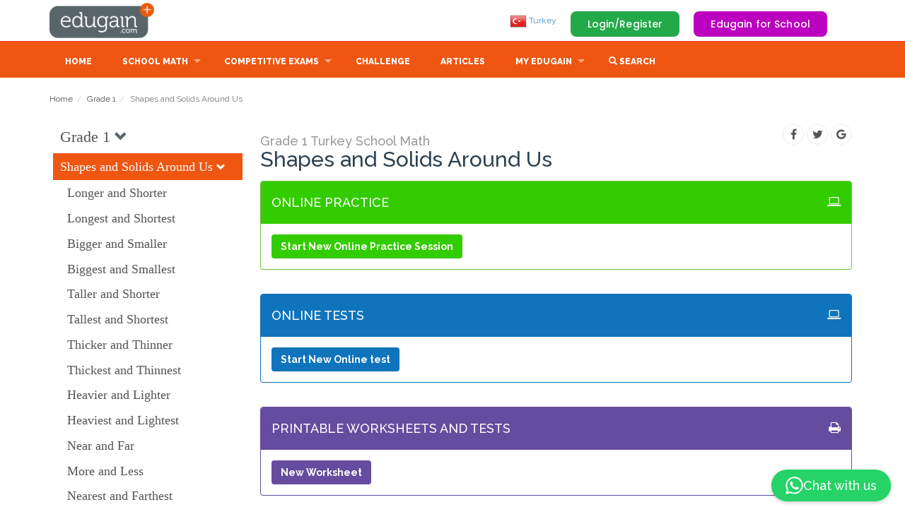

--- FILE ---
content_type: text/css
request_url: https://d2k75ezae8u7hz.cloudfront.net/css/style_n4.css?v=576.83888
body_size: 20900
content:
/*
Theme Name: 
Theme URI: http://www.ansonika.com/learn/
Author: Ansonika
Author URI: http://themeforest.net/user/Ansonika/
Version: 1.3

CSS STRUCTURE:

1. SITE STRUCTURE and TYPOGRAPHY
2. PAGES AND CONTENT
3. FORMS
4. COMMON
5. MEDIA QUERIES
*/

/*============================================================================================*/
/* 1.  SITE STRUCTURE and TYPOGRAPHY */
/*============================================================================================*/
/* Fonts and Icons */
@import url('https://fonts.googleapis.com/css?family=Open+Sans:300,400,600,700,800');
@import url('https://fonts.googleapis.com/css?family=Montserrat:400,700');
@import url('https://fonts.googleapis.com/css?family=Raleway:400,500,600,700,800');
@import url('https://fonts.googleapis.com/css?family=Lato:400,700,900');
@import url('https://fonts.googleapis.com/css?family=Indie+Flower');
@import url('https://cdnjs.cloudflare.com/ajax/libs/font-awesome/4.7.0/css/font-awesome.min.css');
@import url('https://fonts.googleapis.com/css2?family=Inter:wght@600&family=Poppins:wght@500&family=Roboto:wght@500&display=swap');



/* Structure */
body {
	font-family: 'Raleway', Arial, Helvetica, sans-serif;
	font-size:14px;
	line-height:20px;
	margin:0;
	background-color:#fff;
	color:#2d4050;
	-webkit-font-smoothing: antialiased !important;
}
header {
	background-color:#1c1c1c;
	border-bottom: 1px solid #272727;
	padding:15px 0;
}
ul#top_nav {
	list-style:none;
	padding:0;
	margin:10px 15px 0 0;
	font-size:12px;
	float:right;
}
ul#top_nav li a{
	color:#ccc;
}
ul#top_nav li a:hover{
	color:#fff;
}
ul#top_nav li:first-child{
	border-left: none;
}
ul#top_nav li {
	display:inline-block;
	border-left: 1px solid #333;
	height:12px;
	line-height:12px;
	padding-right:5px;
	padding-left:7px;
}
nav {
	background-color:#1c1c1c;
}
a#logo {
	width:150px;
	height:50px;
	text-indent:-9999px;
	display:block;
}
.divider_top{
	width:100%;
	height:37px;
	position:absolute;
	bottom:-8px;
	left:0;
}
.divider_top_black{
	width:100%;
	height:37px;
	position:absolute;
	top:-30px;
	left:0;
	z-index:999;
}

#sub-header_pattern_1{
	padding:20px 0 20px 0;
	color:#fff;
	position:relative;
	text-shadow: 0px 1px 1px rgba(0, 0, 0, 0.4);
	width:100%;
	background:#1abc9c url(/img/pattern_1.png) repeat center top;
}
#sub-header_pattern_2{
	padding:20px 0 20px 0;
	color:#fff;
	position:relative;
	text-shadow: 0px 1px 1px rgba(0, 0, 0, 0.4);
	width:100%;
	background:#1abc9c url(/img/pattern_2.png) repeat center top;
}

#main_content{
	padding:0 0;
	background-color:#fff;
}
#main_content_gray{
	padding:30px 0 30px 0;
	background-color:#fafafa;

}
#announce{
	padding:30px 0;
}



.py-5 .hover {
	overflow: hidden;
	position: relative;
	padding-bottom: 60%;
  }
  
  .py-5   .hover-overlay {
	width: 100%;
	height: 100%;
	position: absolute;
	top: 0;
	left: 0;
	z-index: 90;
	transition: all 0.4s;
  }
  
  .py-5  .hover img {
	width: 100%;
	position: absolute;
	top: 0;
	left: 0;
	transition: all 0.3s;
  }
  
  .py-5  .hover-content {
	position: relative;
	z-index: 99;
  }


  .hover-2 .hover-overlay {
	background: linear-gradient(to top, rgba(0, 0, 0, 0.4), rgba(0, 0, 0, 0.1));
  }
  
  .hover-2-title {
	position: absolute;
	top: 50%;
	left: 0;
	text-align: center;
	width: 100%;
	z-index: 99;
	transition: all 0.3s;
	color:white;
	text-shadow: 2px 2px #000;
  }
  
  .hover-2-description {
	width: 100%;
	position: absolute;
	bottom: 0;
	opacity: 0;
	left: 0;
	text-align: center;
	z-index: 99;
	transition: all 0.3s;
  }
  
  .hover-2:hover .hover-2-title {
	transform: translateY(-1.5rem);
  }
  
  .hover-2:hover .hover-2-description {
	bottom: 0.5rem;
	opacity: 1;
  }
  
  .hover-2:hover .hover-overlay {
	background: linear-gradient(to top, rgba(0, 0, 0, 0.9), rgba(0, 0, 0, 0.1));
  }
  

/* TYPOGRAPHY and links color */
p {
	margin-bottom:20px;
}
blockquote.styled {
	line-height:20px;
	font-size:14px;
	font-style:italic;
}
p.lead{
	font-weight:300;
}
p.lead.boxed{
	font-weight:600;
	font-size:30px;
	background-color: #333;
	display:inline-block;
	padding: 3px 12px;
}
a {
  color: #555;
  text-decoration: none;
  -webkit-transition: all 0.4s ease;
  transition: all 0.4s ease;
}
a:hover,
a:focus {
  color: #000;
  text-decoration: none;
}

h1,h2,h3,h4,h5,h6 {
  	font-family: 'Raleway', Arial, Helvetica, sans-serif;
}

h1 {
	text-transform:uppercase;
	font-weight:700;
	font-size:60px;
	margin:20px 0 0 0;
	padding:0;
}
.subscribe h1 {
	font-size:36px;
	margin-top:85px;
}
.subscribe h2 {
	font-size:26px !important;
	text-transform:none !important;

}
/* #main_content h2, #main_content_gray h2 {
	text-transform:uppercase;
	font-weight:400;
	font-size:36px;
	margin-top:0;
} */

#main_content h2 span.subhead, #main_content_gray h2 span.subhead {
    display: block;
    font-size: 18px;
    color: #999;
    text-transform: none;
}

#sub-header-features h1, #sub-header-features-2 h1{
	text-transform:uppercase;
	font-weight:400;
	font-size:72px;
	margin:10px 0 0 0;
	padding:0;
}
#sub-header-features h2, #sub-header-features-2 h2{
	font-size:20px;
	font-weight:700;
}
#main_content  h2.plan-title  {
	font-size:18px;
	font-weight:600;
}
#sub-header-features p{
	font-size:15px;
	color:#75807d;
	font-weight:600;
}
#sub-header-features-2 p{
	font-size:15px;
	font-weight:600;
}
#sub-header-features p strong, #sub-header-features ul li strong{
	color:#5b6462;
}
#sub-header-features ul{
	font-size:14px;
	color:#fff;
	font-weight:600;
	list-style:none;
	padding:0;
	margin:0;
	margin-bottom:10px;
}
#sub-header-features p strong, #sub-header-features-2 p strong{
	color:#fff;
}
#testimonials h2{
	text-transform:uppercase;
	color:#fff;
	font-size:60px;
	font-weight:normal;
	letter-spacing:5px;
}
#main-features h2, #main-features_green h2 {
	text-transform:uppercase;
	color:#fff;
	font-size:22px;
	font-weight:normal;
	letter-spacing:5px;
	margin-top:0;
	padding-top:0;
}
#main_content .post h2{
	font-size:26px;
	line-height:28px;
}
#main-features p.lead, #main-features_green p.lead{
	color:#fff;
	font-size:18px;
}
#main-features h3, #main-features_green h3 {
	color:#fff;
	font-size:18px;
	font-weight:700;
}

.question_box h3 {
	font-size:18px;
	text-align:left;
	line-height:22px;
	margin-bottom:10px;
}
.box_style_1 h4{
	border-bottom: 1px solid #eaeff3;
	padding-bottom:10px;
	text-transform:capitalize;
}

#main-contact h3{
	margin-top:0;
	padding-top:0;
}
.box-wp h3 { font-size:36px; font-weight:400;}
.box-wp p.lead {font-weight:600;}

footer h3{
	font-size:30px;
}
#nav-footer h4{
	text-transform:uppercase;
	font-size:18px;
}
ul.latest_news h5{
	margin:0 0 0 25px;
	padding:0;
}


/* #Site Footer */
footer {
	background:#1c1c1c url(/img/logo_footer.png) no-repeat center 60px;
	color:#fff;
	width:100%;
	padding-top:150px;
	text-align:center;
	font-size:13px;
}
#nav-footer ul{
	list-style:none;
	padding:0;
	margin:10px 0 20px 0;
}
ul#follow_us {
	list-style:none;
	padding:0;
	margin:10px 0 15px 0;
}
ul#follow_us  li{
	font-weight:600;
}
#nav-footer ul li a{
	color:#c6c6c7;
}
#nav-footer a{
	color:#fff;
}

#nav-footer ul li a:hover, #nav-footer ul li a.active{
	color:#1dd7b2;
}
ul#follow_us  li{
	display: inline-block;
	margin-right:15px;
}
ul#follow_us  li a{
	width:34px;
	height:34px;
	-webkit-border-radius: 50%;
	-moz-border-radius: 50%;
	border-radius: 50%;
	border: 2px solid #c6c6c7;
	color:#c6c6c7;
	display:block;
	line-height:32px;
	font-size:18px;
	text-align:center;
	font-weight:normal;
}
ul#follow_us li a:hover{
	border: 2px solid #fff;
	color:#fff;
}
#copy_right{
	background-color:#202020;
	padding:10px;
	color:#555;
}
footer hr{
	border-color:#2a2a2a;
	margin-top:60px;
}
.phone{
	font-size:22px; color:#F66
}

/* Buttons */


.button_azure {
    /*background: url([data-uri]) no-repeat center center;*/
    background-size: 16px
}

.button_azure {
    /*background: #eb3c00 */
    background: #2f2f2f
}

.button_azure:hover {
    /*background: #ff4505*/
    background: #1f1f1f
}

.button_azure:active {
    /*background: #d23500*/
    background: #0f0f0f
}

.button_azure i {
    background: url([data-uri]) no-repeat center center;
    background-size: 16px;
    display: inline-block;
    vertical-align: top;
    width: 19px;
    height: 19px;
    margin-right: 3px;
/*    line-height: 46px; */
}



a.button_top {
	border:none;
	margin-top:5px;
	background:#292929;
	color:#fff;
	font-size:11px;
	padding:5px 16px 2px 16px;
	text-decoration:none; 
	transition: background .5s ease; 
	-moz-transition: background .5s ease; 
	-webkit-transition: background .5s ease; 
	-o-transition: background .5s ease; 
	display:inline-block;
	-webkit-border-radius: 3px;
	-moz-border-radius: 3px;
	border-radius: 3px;
	cursor:pointer;
	outline:none;
	font-weight:700;
	-webkit-font-smoothing: antialiased;
}
a.button_top#apply {
	border:none;
	margin-top:5px;
	background: #F66;
	
}
a.button_top:hover {background:#2cb6c4; color:#fff;}


a.egSmallActionButton {
    border:none;
    margin-top:5px;
    background:#58666a;
    color:#fff;
    font-size:11px;
    padding:5px 16px 2px 16px;
    text-decoration:none; 
    transition: background .5s ease; 
    -moz-transition: background .5s ease; 
    -webkit-transition: background .5s ease; 
    -o-transition: background .5s ease; 
    display:inline-block;
    -webkit-border-radius: 3px;
    -moz-border-radius: 3px;
    border-radius: 3px;
    cursor:pointer;
    outline:none;
    font-weight:700;
    text-transform:uppercase;
    -webkit-font-smoothing: antialiased;
}

a.egSmallActionButton#apply {
    border:none;
    margin-top:5px;
    background: #F66;
    
}

a.egSmallActionButton:hover {background:#ef5612; color:#fff;}

a.button_medium, .button_medium {
	border:none;
	background:#2cb6c4;
	color:#fff;
	padding:7px 12px;
	text-decoration:none; 
	transition: background .5s ease; 
	-moz-transition: background .5s ease; 
	-webkit-transition: background .5s ease; 
	-o-transition: background .5s ease; 
	display:inline-block;
	cursor:pointer;
	outline:none;
	font-weight:700;
	text-transform:uppercase;
	-webkit-font-smoothing: antialiased;
}
a.button_medium:hover, .button_medium:hover {background:#262c2d;}

a.button_subscribe, .button_subscribe {
	border:none;
	background:#30d9a4;
	color:#fff;
	padding:12px 20px;
	text-decoration:none; 
	transition: background .5s ease; 
	-moz-transition: background .5s ease; 
	-webkit-transition: background .5s ease; 
	-o-transition: background .5s ease; 
	display:inline-block;
	cursor:pointer;
	outline:none;
	font-weight:700;
	text-transform:uppercase;
	-webkit-font-smoothing: antialiased;
}
a.button_subscribe:hover, .button_subscribe:hover {background:#262c2d;}

a.button_subscribe_green, .button_subscribe_green {
	border:none;
	background:#2cb6c4;
	color:#fff;
	padding:12px 20px;
	text-decoration:none; 
	transition: background .5s ease; 
	-moz-transition: background .5s ease; 
	-webkit-transition: background .5s ease; 
	-o-transition: background .5s ease; 
	display:inline-block;
	cursor:pointer;
	outline:none;
	font-weight:700;
	text-transform:uppercase;
	margin-bottom:20px;
	-webkit-font-smoothing: antialiased;
}
a.button_subscribe_green:hover, .button_subscribe_green:hover {background:#262c2d;}

a.button_medium_outline, .button_medium_outline {
	border:none;
	background:none;
	color:#1dd7b2;
	border:2px solid #1dd7b2;
	padding:5px 10px;
	text-decoration:none; 
	transition: .5s ease; 
	-moz-transition: .5s ease; 
	-webkit-transition:.5s ease; 
	-o-transition: .5s ease; 
	display:inline-block;
	cursor:pointer;
	outline:none;
	font-weight:700;
	text-transform:uppercase;
	margin-bottom:20px;
	-webkit-font-smoothing: antialiased;
}
a.button_medium_outline:hover, .button_medium_outline:hover { color:#262c2d; border:2px solid #262c2d;}

a.button_big, .button_big{
	border:none;
	background:#2cb6c4;
	color:#fff;
	font-size:30px;
	line-height:32px;
	padding:20px 50px;
	text-decoration:none; 
	transition: background .5s ease; 
	-moz-transition: background .5s ease; 
	-webkit-transition: background .5s ease; 
	-o-transition: background .5s ease; 
	display:inline-block;
	cursor:pointer;
	outline:none;
	font-weight:800;
	text-transform:uppercase;
	-webkit-font-smoothing: antialiased;
}
a.button_big:hover, .button_big:hover {background:#262c2d;}

.button_red_small, a.button_red_small {
	border:none;
	background:#ff6666;
	color:#fff;
	outline:none;
	padding:2px 8px;
	margin-bottom:15px; 
	text-decoration:none; 
	transition: background .5s ease; 
	-moz-transition: background .5s ease; 
	-webkit-transition: background .5s ease; 
	-o-transition: background .5s ease;
	display:inline-block;
	cursor:pointer;
	font-weight:700;
	font-size:11px;
	-webkit-font-smoothing: antialiased;
}
.button_red_small:hover, a.button_red_small:hover {background:#262c2d;}

a.button_fullwidth, .button_fullwidth {
	border:none;
	background:#2cb6c4;
	color:#fff;
	outline:none;
	padding:7px 12px;
	text-decoration:none; 
	transition: background .5s ease; 
	-moz-transition: background .5s ease; 
	-webkit-transition: background .5s ease; 
	-o-transition: background .5s ease; 
	display:block;
	width:100%;
	cursor:pointer;
	font-weight:700;
	text-transform:uppercase;
	margin-bottom:5px;
	text-align:center;
	-webkit-font-smoothing: antialiased;
}
a.button_fullwidth:hover, .button_fullwidth:hover  {background:#262c2d;}

a.button_fullwidth-2, .button_fullwidth-2 {
	border:none;
	background:#eafbf6;
	color:#333;
	outline:none;
	text-align:center;
	padding:7px 12px;
	text-decoration:none; 
	transition: background .5s ease; 
	-moz-transition: background .5s ease; 
	-webkit-transition: background .5s ease; 
	-o-transition: background .5s ease; 
	display:block;
	width:100%;
	cursor:pointer;
	font-weight:700;
	text-transform:uppercase;
	margin-bottom:5px;
-webkit-font-smoothing: antialiased;
}
a.button_fullwidth-2:hover, .button_fullwidth-2:hover  {background:#262c2d; color:#fff;}

a.button_fullwidth-3, .button_fullwidth-3 {
	border:none;
	background:#eafbf6;
	color:#333;
	outline:none;
	text-align:center;
	padding:15px 12px;
	text-decoration:none; 
	transition: background .5s ease; 
	-moz-transition: background .5s ease; 
	-webkit-transition: background .5s ease; 
	-o-transition: background .5s ease;
	font-size:16px;
	display:block;
	width:100%;
	cursor:pointer;
	font-weight:700;
	text-transform:uppercase;
	margin-bottom:15px;
-webkit-font-smoothing: antialiased;
}
a.button_fullwidth-3:hover, .button_fullwidth-3:hover  {background:#262c2d; color:#fff;}

.button_outline, a.button_outline {
	border:2px solid #1dd7b2;
	background:none;
	color:#1dd7b2;
	outline:none;
	padding:13px 24px 13px 24px;
	text-decoration:none; 
	transition: background .5s ease; 
	-moz-transition: background .5s ease; 
	-webkit-transition: background .5s ease; 
	-o-transition: background .5s ease;
	display:inline-block;
	cursor:pointer;
	font-weight:600;
	font-size:16px;
	text-transform:uppercase;
	-webkit-font-smoothing: antialiased;
	outline:none;
	
}
.button_outline:hover, a.button_outline:hover {background:#1dd7b2; color:#fff;}

.btn-filter {
	border:none;
	-webkit-border-radius: 3px;
	-moz-border-radius: 3px;
	border-radius: 3px;
	background: #09C;
	text-transform:uppercase;
	color:#fff;
	outline:none;
	padding:2px 8px 0 8px;
	text-decoration:none; 
	transition: background .5s ease; 
	-moz-transition: background .5s ease; 
	-webkit-transition: background .5s ease; 
	-o-transition: background .5s ease;
	cursor:pointer;
	font-weight:600;
	font-size:11px;
	-webkit-font-smoothing: antialiased;
}
.btn-filter:hover {background:#262c2d;}


/** Wizard Buttons **/
.backward, .forward {
	border:none;
	color:#fff;
	padding:7px 20px;
	text-decoration:none; 
	transition: background .5s ease; 
	-moz-transition: background .5s ease; 
	-webkit-transition: background .5s ease; 
	-o-transition: background .5s ease; 
	display:inline-block;
	cursor:pointer;
	font-weight:600;
	text-transform:uppercase;
	outline:none;
	background:#282828;
	position:relative;
   } 
   
.backward {padding:7px 20px 7px 30px;} 

 button[disabled].backward, button[disabled].forward, button[disabled].button_medium {
	border:none;
	background:#ccc;
	outline:none;
}

.backward:before {
	 content: "<"; 
    text-decoration: inherit;
    position: absolute;
	font-weight:normal;
    top: 8px;
    left: 20px;
	text-transform:none;
	font-size:9px
   } 
 
.forward {padding:7px 30px 7px 20px;}  
   .forward:before {
	 content: ">"; 
    text-decoration: inherit;
    position: absolute;
	font-weight:normal;
    top: 8px;
    right: 20px;
	text-transform:none;
	font-size:9px
   } 
   
.backward:hover, .forward:hover {background:#00aeef; color:#fff;}

/*============================================================================================*/
/* 2.  PAGES AND CONTENT */
/*============================================================================================*/
/* #home ========== */
.bannercontainer {
		width:100%;
		position:relative;
		padding:0;
}
.divider_top_black{
	width:100%;
	height:37px;
	position:absolute;
	top:-30px;
	left:0;
	z-index:999;
}
.divider_top_green{
	width:100%;
	height:37px;
	position:absolute;
	top:-30px;
	left:0;
	z-index:999;
}
#main-features {
	background:#1c1c1c url(/img/bg_sub-header_2.png) repeat 0 0;
	position:relative;
	color:#8c8c8c;
	font-weight:600;
	padding:10px 0;
}
#main-features_green {
	background:#0cbdaa url(/img/bg_sub-header.png) repeat 0 0;
	position:relative;
	color:#fff;
	font-weight:600;
	padding:60px 0;
}
.feature {
	padding-left: 95px;
	position:relative;
}
.feature i{
	margin:0;
	position:absolute; 
	top:0;
	left:0;
	padding:0;
	margin:0;
	width:65px;
	height:65px;
	line-height:60px;
	text-align:center;
	-webkit-border-radius: 50%;
	-moz-border-radius: 50%;
	border-radius: 50%;
	border:2px solid #fff;
	font-size:26px;
	color:#1abc9c;
}

#main-features_green .feature i{
	margin:0;
	position:absolute; 
	top:0;
	left:0;
	padding:0;
	margin:0;
	width:65px;
	height:65px;
	line-height:60px;
	text-align:center;
	-webkit-border-radius: 50%;
	-moz-border-radius: 50%;
	border-radius: 50%;
	border:2px solid #fff;
	font-size:26px;
	color:#fff;
}
#testimonials {
	background: #ef5612 url(/img/bg_sub-header.png) repeat 0 0;
	padding:60px 0;
	color:#fff;
	}
.container_count {
	width:60px;
	display:inline-block;
	margin-right:5px;
	text-align:center;
}
.container_count.last {
	margin-right:0;
}
#countdown_wp{
	text-align:center;
	margin:30px 0 20px 0;
}
#days, #hours, #minutes, #seconds{
	-webkit-border-radius: 5px;
	-moz-border-radius: 5px;
	border-radius: 5px;
	border:1px solid #fff;
	text-align:center;
	width:60px;
	height:60px;
	font-size:24px;
	line-height:56px;
	font-family:"Helvetica Neue", Arial, sans-serif;
	font-weight:300;
}

/*LATEST COURSES*/
.cat_row{
	background:#f8f8f8;
	padding: 7px 7px 5px 7px;
	font-size:12px;
	font-weight:600;
}
.cat_row .pull-right{color:#999;}
.cat_row i{
	font-size:14px;
	margin-left:5px;
	margin-right:2px;
}
.cat_row a:hover{text-decoration:none;}
.ribbon_course{
	position:absolute;
	left:-5px;
	top:-5px;
	display:block;
	width:99px;
	height:97px;
	background:url(/img/ribbon.png) no-repeat;
}
.col-item{
    border: 1px solid #ededed;
    background: #FFF;
	margin-bottom:25px;
	position:relative;
}
.col-item .photo img{
    margin: 0 auto;
    width: 100%;
}

.col-item .info{
    padding: 10px;
    border-radius: 0 0 5px 5px;
    margin-top: 1px;
}

.col-item .course_info {
    /*width: 50%;*/
    float: left;
    margin-top: 5px;
}

.col-item .course_info  h4{
    line-height: 20px;
    margin: 0 0 10px 0;
}
.course_info  p{
	font-size:13px;
	line-height: 18px;
}

.rating{
    color: #FC0;
	margin-top:10px;
}
.price{
	margin-top:10px;
	font-weight:700;
	color:#999;
	font-size:16px;
}

.col-item .info .rating{
    color: #1777;
}

.col-item .rating{
    float: left;
    font-size: 17px;
    text-align: left;
    margin-bottom: 20px;
}
.col-item .separator{
    border-top: 1px solid #ededed;
}
.col-item .separator p{
    line-height: 20px;
    margin-bottom: 0;
    margin-top: 10px;
    text-align: center;
	margin-right: 5px;
}
.col-item .btn-add{
    width: 50%;
    float: left;
}
.col-item .btn-add{
    border-right: 1px solid #ededed;
}
.col-item .btn-details{
    width: 45%;
    float: left;
    padding-left: 10px;
}
/*SEARCH BAR*/
#search-form{
	margin-top:15px;
	position:relative;
}
#search-form input{
	font-weight:600;
}
#search-form .input-group{
	border:5px solid rgba(255, 255, 255, 0.5);
	-webkit-border-radius: 3px;
	-moz-border-radius: 3px;
	border-radius: 3px;
	}
#search-form .btn{
	height:44px; text-align:center; border:0;
	margin:0;
	font-size:22px;
	outline:none;
	}
#search-form .btn i{
	margin-left:5px;
	margin-right:5px;
	}
.adv_search a{ 
 -webkit-border-top-left-radius: 3px;-webkit-border-top-right-radius: 3px; -moz-border-radius-topleft: 3px;-moz-border-radius-topright: 3px;border-top-left-radius: 3px;border-top-right-radius: 3px;
position:absolute; left:10px; top:-15px; background-color:#f8f8f8; padding:0px 10px; font-size:11px; color:#333; margin:0;}
.adv_search a:hover{ color:#fff; background:#488dc6;}

.autocomplete-suggestions { border: 1px solid #ccc; background: #FFF; cursor: default; overflow: auto; -webkit-box-shadow: 1px 4px 3px rgba(50, 50, 50, 0.64); -moz-box-shadow: 1px 4px 3px rgba(50, 50, 50, 0.64); box-shadow: 1px 4px 3px rgba(50, 50, 50, 0.64); }
.autocomplete-suggestion { padding: 2px 5px; white-space: nowrap; overflow: hidden; cursor:pointer; }
.autocomplete-selected { background: #F0F0F0; }
.autocomplete-suggestions strong { font-weight: normal; color: #3399FF; }

/*SEARCH BAR 2*/
.sb-search {
	position: relative;
	margin-top: 5px;
	width: 100%;
	min-width: 36px;
	height: 36px;
	float: right;
	overflow: hidden;
	-webkit-transition: width 0.3s;
	-moz-transition: width 0.3s;
	transition: width 0.3s;
	-webkit-backface-visibility: hidden;
	margin-right:-15px;
}

.sb-search-input {
	position: absolute;
	top: 0;
	right: 0;
	border: none;
	outline: none;
	background: none;
	border-bottom:1px solid #ccc;
	width: 100%;
	height: 36px;
	margin: 0;
	z-index: 10;
	padding: 10px 45px 10px 0;
	font-family: inherit;
	color: #ccc;
}

.sb-search-input::-webkit-input-placeholder {
	color: #ccc;
}

.sb-search-input:-moz-placeholder {
	color: #ccc;
}

.sb-search-input::-moz-placeholder {
	color: #ccc;
}

.sb-search-input:-ms-input-placeholder {
	color: #ccc;
}

.sb-icon-search,
.sb-search-submit  {
	width: 36px;
	height: 36px;
	display: block;
	position: absolute;
	right: 0;
	top: 0;
	padding: 0;
	margin: 0;
	line-height: 36px;
	text-align: center;
	cursor: pointer;
}

.sb-search-submit {
	background: #fff; /* IE needs this */
	-ms-filter: "progid:DXImageTransform.Microsoft.Alpha(Opacity=0)"; /* IE 8 */
    filter: alpha(opacity=0); /* IE 5-7 */
    opacity: 0;
	color: transparent;
	border: none;
	outline: none;
	z-index: -1;
}

.sb-icon-search {
	color: #fff;
	background: #1c1c1c;
	z-index: 90;
	font-size: 22px;
	font-family: 'fontello';
	speak: none;
	font-style: normal;
	font-weight: normal;
	font-variant: normal;
	text-transform: none;
	-webkit-font-smoothing: antialiased;
}

.sb-icon-search:before {
	content: "\e806";
}

/* Open state */
.sb-search.sb-search-open,
.no-js .sb-search {
	width: 100%;
}

.sb-search.sb-search-open .sb-icon-search,
.no-js .sb-search .sb-icon-search {
	background: #1c1c1c;
	color: #fff;
	z-index: 11;
}

.sb-search.sb-search-open .sb-search-submit,
.no-js .sb-search .sb-search-submit {
	z-index: 90;
}

/* #home with subscription ========== */
#subscribe_home {
	background-color:#0aa090;
	padding:30px 30px 0 30px;
	margin-top:30px;
}
#subscribe_home input, #subscribe_home .styled-select {
	-moz-box-shadow: 2px 2px 5px rgba(0,0,0,0.3);
	-webkit-box-shadow: 2px 2px 5px rgba(0,0,0,0.3);
	box-shadow: 2px 2px 5px rgba(0,0,0,0.3);
}

.egcurbadge {
	border: 1px solid transparent;
	border-radius: 22.5px;
	margin:5px 10px;
	padding:5px 20px;
	font-size: 18px;
	font-weight: bold;
	color: #fff;
    background-color: #ccc;
    border-color: #ccc;
	text-align:center;
}

.getstart {
	outline: none;
    padding: 12px 50px;
    border-radius: 30px;
    display: inline-block;
    text-transform: uppercase;
    font-size: 16px;
    font-family: 'Rubik', sans-serif;
    font-weight: 500;
    color: #ffffff;
    background: #30d9a4;
    position: relative;
	border-color: #30d9a4;
}

.getstart:hover {
    background: #333;
	border-color: #333;
	color: #ffffff;
}

.counter-item {
    text-align: center;
    padding: 34px 15px;
	height:200px;
    border-radius: 10px;
}

.subscribe {
	padding:30px;
}
/* #home with video ========== */
.video {
	margin-top:30px;
}

/* #about us ======== */
ul.social_team {
	list-style:none;
	padding:0;
	margin:5px 0 5px 0;
	font-size:16px;
}
ul.social_team li{
	display:inline-block;
	-webkit-border-radius: 50%;
	-moz-border-radius: 50%;
	border-radius: 50%;
	border:1px solid #ededed;
	width:30px;
	height:30px;
	line-height:30px;
	text-align:center;
	}
.caption {background: #f2f2f2;}
.transit-to-top {
	height: 60px;
	overflow: hidden;
	width: 100%;
	cursor:pointer;
}
.transit-to-top h4 {
	text-align:center;
	moz-transition: all 0.3s ease-in-out;
	o-transition: all 0.3s ease-in-out;
	transition: all 0.3s ease-in-out;
	-webkit-transition: all 0.3s ease-in-out;
	margin:20px 0 0 0;
	padding:0;
}
.p-title {
	display: block;
	height: 40px;
	}
.widget_nav_menu {	
	min-height:100%;
	height:100%;
	text-align:center;	
}
.project-item-image-container {
	border: none;
	cursor: pointer;
	height: 100%;
	position: relative;
	width: 100%;
}
.project-item-image-container:hover, .project-item :hover .project-item-image-container {
	filter: alpha(opacity=100);
	-moz-transition: background-color 0.2s ease-out, color 0.1s ease-out;
	-ms-filter: "progid:DXImageTransform.Microsoft.Alpha(Opacity=100)";
	opacity: 1;
	-o-transition: background-color 0.2s ease-out, color 0.1s ease-out;
	transition: background-color 0.2s ease-out, color 0.1s ease-out;
	-webkit-transition: background-color 0.2s ease-out, color 0.1s ease-out;
}
.project-item-image-container > img {width: 100%!important;}
.phone-info {
	display: inline-block;
	margin: 5px 0px 0 0;
	width: 100%;
	text-align:center;
}
ul.social-bookmarks.team {float:none; margin:0; padding:0; margin:auto; display:inline-block;}

.question_box {
	padding-left:40px;
	position:relative;
	margin-bottom:30px;
}
.question_box:before {
    content: "\ec7e"; 
   font-family: 'fontello';
    font-style: normal;
    font-weight: normal;
    text-decoration: inherit;
    font-size: 30px;
    position: absolute;
	color:#999;
    top: 5px;
    left: 0;
}

/* #course grid page
================================================ */
ul.submenu-col {
	list-style:none;
	margin:0;
	padding:0;
	/*font-weight:400;*/
	font-size:14px;
}
ul.submenu-col li a {
	text-decoration:none;
	padding: 4px 10px;
	display:block;
	margin-bottom:3px;
}

ul.submenu-col li a.active {
	background:#0cbdaa url(/img/arrow.png) no-repeat  96% center;
	color:#fff;
}
ul.submenu-col li a:hover {
	background:#efefef;
	color:#111;
}

ul.submenu-col li i{
	padding: 0 5px 0 10px;
    font-size: 16px;
    vertical-align: middle;
}

.filterable .panel-heading .pull-right {
    margin-top: -20px;
}
.filterable .filters input[disabled] {
    background-color: transparent;
    border: none;
    cursor: auto;
    box-shadow: none;
    padding: 0;
    height: auto;
	margin:0;
	font-weight:600;
}
.filterable .filters input[disabled]::-webkit-input-placeholder {
    color: #333;
}
.filterable .filters input[disabled]::-moz-placeholder {
    color: #333;
}
.filterable .filters input[disabled]:-ms-input-placeholder {
    color: #333;
}
.panel-info{
	-webkit-border-radius: 0;
-moz-border-radius: 0;
border-radius: 0;
}

/* #login and register
================================================ */
 #login_bg{
	background:#0cbdaa url(/img/bg_sub-header.png) repeat 0 0;
	padding:100px 0;
}
 #wizard_bg{
	background:#0cbdaa url(/img/bg_sub-header.png) repeat 0 0;
	padding:60px 0;
}

#login {
	background-color:#fff;
	-moz-box-shadow: 0 0 5px rgba(0, 0, 0, 0.4);
	-webkit-box-shadow: 0 0 5 rgba(0, 0, 0, 0.4);
	box-shadow: 0 0 5px rgba(0, 0, 0, 0.4);
	padding:30px;
}
/* #lwizard apply */
#top-wizard {
	text-align:center;
	padding:15px 120px;
	background-color:#f3f3f3;
	border-bottom:1px solid #e7e7e7;
	position:relative;
	text-transform:uppercase;
	font-size:11px;
}
.ui-widget { }
.ui-widget input, .ui-widget select, .ui-widget textarea, .ui-widget button {}
.ui-widget-content { background: #fff; color: #222222; }
.ui-widget-content a { color: #222222; }
.ui-widget-header {background: #f68e56; }
.ui-widget-header a { color: #222222; }
.ui-progressbar { height:2em; text-align: left; }
.ui-progressbar .ui-progressbar-value {margin: -1px; height:100%; }

#survey_container {
	background-color:#fff;
	 -moz-box-shadow: 0 0 5px rgba(0, 0, 0, 0.4);
	-webkit-box-shadow: 0 0 5 rgba(0, 0, 0, 0.4);
	box-shadow: 0 0 5px rgba(0, 0, 0, 0.4);
	 margin-top:0px;
}
.ie8 #survey_container {
	background-color:#fff;
	border:1px solid #ddd;
	margin-top:60px;
	 margin-bottom:60px;
}
#middle-wizard {
	padding: 50px 125px 35px 125px;
}
#middle-wizard h3{
	padding-top:0;
	margin-top:0;
}
#bottom-wizard {
	text-align:center;
	padding:15px 120px;
	border-top:1px solid #e7e7e7;
	background-color:#f3f3f3;
}
#complete{
	text-align:center;
	padding: 0 45px 35px 45px;
}
#complete h3{
	text-align:center;
	margin-bottom:40px
}
#complete i {
	color:#cacaca;
	margin: 0 0 10px 0;
	font-size:160px;
	padding:0;
}
#complete button{
	-webkit-border-radius: 3px;
	-moz-border-radius: 3px;
	border-radius: 3px;
	font-size:18px;
	border:2px solid  #8dc63f;
	color:#8dc63f;
	padding:15px 35px;
	text-decoration:none; 
	transition: background .5s ease; 
	-moz-transition: background .5s ease; 
	-webkit-transition: background .5s ease; 
	-o-transition: background .5s ease; 
	display:inline-block;
	cursor:pointer;
	font-weight:600;
	text-transform:uppercase;
	outline:none;
	background:#fff;
}
#complete button:hover{background:#00aeef; color:#fff; border:2px solid  #00aeef;}

/** Floated inputs: ex the gender radio ==================== **/   
ul.floated {
	padding:0;
	margin:0 0 0 0;
   }   
ul.floated li {
	float:left;
	margin:0; padding:0;
	width:27%;
   } 
 label.label_gender {padding-left:50px; line-height:42px;}
 
 ul.floated li#age {
	 width:100px;
	 margin-right:55px;
   } 

ul.data-list{
	padding:0;
	margin:0;
	list-style:none;
	margin-bottom:30px;
	} 
ul.data-list-2{
	list-style:none;
	padding-left:0;
	margin-left:0;
	} 
ul.data-list li {position:relative;  } 

ul.data-list-2 li {
	   position:relative;
	   height:42px;
	   margin-bottom:15px;
	   width:100%;
	   display:block;
   }
   
ul.data-list-2 li label {
	float:left;
	margin-left:60px;
	font-size:18px;
	font-weight:400;
	margin-top:9px;
	line-height:22px;
   }  

ul.data-list#terms  {
	font-weight:400;
	line-height:22px;
	margin:0;
	font-size:12px;
	padding:0;
	text-align:center;
   }  


/** Errors validation styles and position ==================== **/   

/** Common style**/   
label.error{
	font-size:11px;
	position: absolute;
	top:-28px;
	right:-15px;
	z-index:99;
	height:25px;
	line-height:25px;
	background-color:#e34f4f;
	color:#fff;
	font-weight:normal;
	padding:0 6px;
   } 
  label.error:after {
	content: '';
	position: absolute;
	border-style: solid;
	border-width: 0 6px 6px 0;
	border-color: transparent #e34f4f;
	display: block;
	width: 0;
	z-index: 1;
	bottom: -6px;
	left: 20%;
   } 
   
.styled-select label.error{overflow:visible;}

ul.floated li#age label.error {right:-15px;} 

ul.floated li label.error{right:-50px;} 

ul.data-list#terms li label.error {
	left:45%;
	display:inline-block;
	width:80px;
   } 

/** Error styles for survey questions**/   
ul.data-list-2 li label.error {
	   	font-size:11px;
	   	position: absolute;
		top:-30px;
		right:-10px;
		margin:0;
		z-index:99;
		height:25px;
		line-height:25px;
		background-color:#e34f4f;
		color:#fff;
		font-weight:normal;
		padding:0 6px;
   }  
/* #teachers
================================================ */
ul.teacher_courses{
	list-style:none;
	margin:0;
	padding:0;
	margin-bottom:20px;
}
/* #course details
================================================ */

.video_course{
	width:100%;
	height:400px;
}
#strips-course{
	padding:60px 0;
}
#strips-course article h3{
	font-size:28px;
	font-weight:800;
	text-transform:uppercase;
}
#strips-course article h3 em{
	font-size:21px;
	font-weight:400;
	text-transform:none;
	font-style:normal;
	display:block;
	color:#999;
}
#strips-course article{
	padding:30px 0;
}
#strips-course.style_2 article{
	padding:30px 0;
	border-bottom: 1px dashed #ededed;
}

#strips-course.shadow article:nth-of-type(odd) {
	background-color:#fdfdfd;
	box-shadow: inset 0px 11px 8px -10px #f8f8f8,inset 0px -11px 8px -10px #f8f8f8;

}
ul.data-lessons {
	margin-left:0;
	padding-left:0;
	margin-bottom:30px;
}
ul.data-lessons li{
	display:inline-block;
	margin-right:5px;
	padding-right:8px;
	border-right: 1px solid #ccc;
	line-height:16px;
	zoom: 1; *display: inline;
}
ul.data-lessons li a{
	color:#777;
}
ul.data-lessons li a:hover{
	color:#111;
}
ul.data-lessons  li:last-child{
	border-right: none;
}
ul.data-lessons li a.button_red_small{
	color:#fff;
}
/* #Blog
================================================ */


.tags a {
	border:none;
	background:#fff;
	color:#bbb;
	padding:3px 8px;

	-webkit-border-radius: 10px;
	-moz-border-radius: 10px;
	border-radius: 10px;
	border: 1px solid #c6c6c7;

	text-decoration:none; 
	transition: background .5s ease; 
	-moz-transition: background .5s ease; 
	-webkit-transition: background .5s ease; 
	-o-transition: background .5s ease; 
	display:inline-block;
	cursor:pointer;
	outline:none;
	font-weight:700;
	text-transform:uppercase;
	-webkit-font-smoothing: antialiased;
	margin:3px;
	font-size:1.2rem !important;
}
.tags a:hover {background:#262c2d;}





ul.recent_post {
	margin-left:0;
	padding-left:0;
}
ul.recent_post li {
	padding:0 0 8px 0;
	margin-bottom:15px;
	border-bottom:1px #e7e7e7 dotted;
	color:#313131;
	list-style:none;
	line-height:18px;
	padding-bottom:15px;
	color:#888;
	font-style:italic;
}
ul.recent_post li div{
	font-weight:600;
	padding-left:25px;
	font-style:normal
}
ul.recent_post li:last-child{
	border-bottom:0;
	margin-bottom:0;
}
.post {
	margin-bottom:45px;
}
.post img {
	margin-bottom:18px;
}

.post_info {
	padding:10px 0;
	border-bottom:1px #e7e7e7 solid;
	border-top:1px #e7e7e7 solid;
	margin-bottom:12px;
	color:#555;
}
.post_info span {
	color:#ff6666;
}

.post-left {float:left;}
.post-left ul {
	margin-left:0;
	padding-left:0;
}
.post-left ul li {
	float:left;
	margin-right:10px;
	list-style:none;
}
.post-right {float:right;
}
#comments {
	padding:10px 0 0px 0;
	margin-bottom:15px;	
}
#comments ul {
	padding:0;
	margin:0;
	list-style:none;	
}
#comments ol {
	padding:0;
	margin:0;
	list-style:none;
}
#comments li {
	padding:0 0 23px 0;
	list-style:none;
}
.avatar {
	float:left;
	margin-right:11px;
	
}
.avatar img {
	-moz-border-radius:3px;
	-webkit-border-radius:3px;
	border-radius:3px;	
}
.comment_right {display:table;	}
.comment_info {padding-bottom:7px;}
.comment_info span {padding:0 12px;}
#comments ol li ul li {
	padding:23px 0 0 30px;
	margin:0;
}
/* #Contact
================================================ */
#map {width:100%; height:450px;}
#directions { background-color:#0cbdaa; padding:22px 0 0 0; }
ul#contact-info {
	list-style:none;
	margin:0 0 20px 0;
	padding:0;
}
 ul#follow_us_contacts {
	list-style:none;
	padding:0;
	margin:10px 0 20px 0;
}

ul#follow_us_contacts  li {
	position:relative;
	padding-left:45px;
	height:34px;
	line-height:34px;
	margin-bottom:15px;
}
ul#follow_us_contacts  li a i{
	position:absolute;
	left:0;
	top:0;
	width:34px;
	height:34px;
	-webkit-border-radius: 50%;
	-moz-border-radius: 50%;
	border-radius: 50%;
	border: 2px solid #c6c6c7;
	color:#c6c6c7;
	display:block;
	line-height:32px;
	font-size:18px;
	text-align:center;
	font-weight:normal;
}
ul#follow_us_contacts  li a:hover i{
	border: 2px solid #333;
	color:#333;
}
.box_style_2 {
	background:#f9f9f9;
	border:1px solid #f3f3f3;
	padding:30px;
	position:relative;
}
.tape {
	position:absolute;
	left:0;
	top:-20px;
	height:45px;
	width:100%;
	background:url(/img/tape.png) no-repeat center top;
	display:block;
}

.btn-slogin {
  font-family: Arial, Helvetica, sans-serif;
  width: 100%;
  padding: 12px;
  border: none;
  border-radius: 4px;
  margin: 5px 0;
  opacity: 0.85;
  display: inline-block;
  font-size: 17px;
  line-height: 20px;
  text-decoration: none; /* remove underline from anchors */
  color: white;
}

.btn-slogin:hover {
  opacity: 1;
  color: white;
}

.google {
  background-color: #4285F4;
}

.fb {
  background-color: #3B5998;
}
.maillogin {
  background-color: #999;
}

.office365 {
  background-color: #eb3c00;
  color: white;
}

/* #News
================================================ */
.media.list_news {
	border-top: 1px dashed #ededed;
	padding-top:20px;
}
/*============================================================================================*/
/* 3.  FORMS */
/*============================================================================================*/
/** Drop down select: ex Country select ==================== **/
.styled-select select {
   background: transparent;
   width:107%;
   padding: 5px;
   padding-left:15px;
   border: 0;
   border-radius: 0;
   height: 41px;
   margin:0;
  	font-weight:400;
	-moz-appearance: window;
    -webkit-appearance: none;
    cursor: pointer;
		color:#999;
   }
.styled-select {
   width: 100%;
      overflow:hidden;
   height: 44px;
   background: #fff url(/img/down_arrow_select.png) no-repeat  right center ;
	border:1px solid #ededed;
	margin-bottom:25px;
   } 
.styled-select select::-ms-expand, .styled-select-2 select::-ms-expand {display: none;}

/** VERSION 1.3 CSS Updated ==================== **/	
.input-icon{position:absolute; right:8px; top:10px; width:32px; height:24px; text-align:right; border-left: 1px solid #ececec; color:#ccc; font-size:18px; line-height:24px; text-shadow:none;} 
/**  End Version 1.3 Updated  **/	

.input-icon i { color:#ccc; font-size:18px; line-height:24px; position: relative !important;}
.form-group { position:relative; margin-bottom:20px;}

.loader { margin-left:5px; position:absolute;}

.error_message { color:#F33; font-weight:600; margin-bottom:4px;}

.input-group { margin-bottom:20px;}
.form-control {height: 38px; -webkit-box-shadow: none; box-shadow: none; -webkit-appearance: none; }
.form-control.style-2 {height: 45px; -webkit-box-shadow: none; box-shadow: none; -webkit-appearance: none; border:none;  background-color:#fff; }


.ie8 .form-control.style-2 {height: 45px; -webkit-box-shadow: none; box-shadow: none; -webkit-appearance: none; border:none;  background-color:#fff; line-height:45px; }

.input-group button { height:45px; border:none; background-color:#333; color:#fff; -webkit-border-radius: 0px;-moz-border-radius: 0px;border-radius: 0px;}
.input-group button:hover { background-color:#006db8; color:#fff; border:none;-webkit-border-radius: 0px;-moz-border-radius: 0px;border-radius: 0px; border:none;}
.input-group button:focus { outline:none; border:none;}

.form-control::-moz-placeholder { color: #999; opacity:1;}
.form-control::-webkit-input-placeholder {color: #999;}

input.form-control, textarea.form-control, select.form-control{
	background:none;
	background-color:#fff;
	border:1px solid #ececec;
	border-radius: 0;
	 -webkit-appearance: none;
	-webkit-border-radius: 0;
	-moz-border-radius: 0;
	-webkit-box-shadow: none;
    box-shadow: none;
    -webkit-transition: none;
  	color: #a0a0a0;
	height:44px;
	font-size:14px;
	font-weight:400;
	margin-bottom:25px;
	font-family: 'Raleway', Arial, sans-serif;
	line-height: 1.428571429;
	padding: 6px 12px;
}
input.form-control:focus, textarea.form-control:focus, select.form-control:focus {
  border-color:none;
  outline: 0;
  -webkit-box-shadow: none;
  box-shadow: none;
  color:#555;
}
/* Newsletter */
input.form-control#email_newsletter {
margin-bottom:0; 
background-color:#262626;
border:none;
height:52px;
width:380px;
padding-left:25px;
color:#676767;
margin-top:-3px;
}
input.form-control#email_newsletter:focus {
  border-color:none;
  outline: 0;
  -webkit-box-shadow: none;
  box-shadow: none;
  color:#111;
}

label {font-weight:600;}

label.error{
	font-size:11px;
	position: absolute;
	top:-28px;
	right:-15px;
	z-index:9;
	height:25px;
	line-height:25px;
	background-color:#e34f4f;
	color:#fff;
	font-weight:600;
	padding:0 6px;
   } 
  label.error:after {
	content: '';
	position: absolute;
	border-style: solid;
	border-width: 0 6px 6px 0;
	border-color: transparent #e34f4f;
	display: block;
	width: 0;
	z-index: 1;
	bottom: -6px;
	left: 20%;
   } 
  .login-or {
    position: relative;
    font-size: 18px;
    color: #aaa;
    margin-top: 10px;
    margin-bottom: 10px;
    padding-top: 10px;
    padding-bottom: 10px;
  }
  .login_social {
	  margin-bottom:5px;
  }
  .span-or {
    display: block;
    position: absolute;
    left: 50%;
    top: -2px;
    margin-left: -25px;
    background-color: #fff;
    width: 50px;
    text-align: center;
  }
  .hr-or {
    height: 1px;
    margin-top: 0px !important;
    margin-bottom: 0px !important;
  }
  #pass-info{
	width: 98.5%;
	margin-bottom:15px;
	color: #829CBD;
	text-align: center;
	font: 12px/25px Arial, Helvetica, sans-serif;
}
#pass-info.weakpass{
	border: 1px solid #FF9191;
	background: #FFC7C7;
	color: #94546E;
	text-shadow: 1px 1px 1px #FFF;
}
#pass-info.stillweakpass {
	border: 1px solid #FBB;
	background: #FDD;
	color: #945870;
	text-shadow: 1px 1px 1px #FFF;
}
#pass-info.goodpass {
	border: 1px solid #C4EEC8;
	background: #E4FFE4;
	color: #51926E;
	text-shadow: 1px 1px 1px #FFF;
}
#pass-info.strongpass {
	border: 1px solid #6ED66E;
	background: #79F079;
	color: #348F34;
	text-shadow: 1px 1px 1px #FFF;
}
#pass-info.vrystrongpass {
	border: 1px solid #379137;
	background: #48B448;
	color: #CDFFCD;
	text-shadow: 1px 1px 1px #296429;
}
/* Plans price style =============================*/
.plans {
  margin: 0px auto 50px ;
  zoom: 1;
}
.plans:before, .plans:after {
  content: '';
  display: table;
}
.plans:after {
  clear: both;
}

.plan {
  margin: 10px 0;
  padding: 20px;
  text-align: center;
  background: #fafafa;
  background-clip: padding-box;
  border: solid #dddddd;
  border-width: 1px 0 1px 1px;
  -webkit-box-sizing: border-box;
  -moz-box-sizing: border-box;
  box-sizing: border-box;
  background-color:#fff;
  -webkit-box-shadow: 0 1px 2px rgba(0, 0, 0, 0.1);
  box-shadow: 0 1px 2px rgba(0, 0, 0, 0.1);
}
.col-md-4.plan:first-child {
  margin-right:-30px;
  margin-left:30px;
}
.plan:last-child {
  border-width: 1px;
}
.plan-title {
  position: relative;
  margin: -20px -10px 20px;
  padding: 20px;
  line-height: 1;
  font-size: 18px;
  text-transform:uppercase;
  font-weight: bold;
  border-bottom: 1px dotted #ccc;
}
.plan-title:before {
  content: '';
  position: absolute;
  bottom: -1px;
  left: 0;
  right: 0;
  height: 1px;
}
.plan-price {
 margin: 0 auto 20px;
width: 110px;
height: 110px;
line-height: 110px;
font-size: 30px;
font-weight: bold;
color: white;
background: #4b4b4b;
border-radius: 100px;
-webkit-border-radius: 100px;
-moz-border-radius: 100px;
display: inline-block;
text-align:center;
}
.plan-price > span {
  font-size: 12px;
  font-weight: normal;
  color: rgba(255, 255, 255, 0.9);
}
.plan-features {
  margin-bottom: 20px;
  line-height: 2;
  font-size: 12px;
  text-align: center;
}
ul.plan-features{
	padding:0;
	margin:0 0 30px 0;
}
.plan-features li{
	list-style:none;
}

.plan-tall {
  margin: 0;
  background: #fff;
  border-width: 1px;
  border-radius: 4px;
  margin-right:-30px;
  position:relative;
  z-index:100;
   border: solid #1abc9c;
   position:relative;
}
.ribbon {
	width:99px;
	height:97px;
	position:absolute; 
	left:-7px;
	top:-7px;
	display:block;
	background:url(/img/ribbon.png) no-repeat 0 0;
	z-index:101;
}
.plan-tall > .plan-title {
  font-size: 18px;
}
.plan-tall > .plan-price {
 margin: 0 auto 20px;
height: 130px;
width: 130px;
line-height: 130px;
font-size: 30px;
font-weight: bold;
color: white;
background: #f26d7d;
border-radius: 130px;
-webkit-border-radius: 130px;
-moz-border-radius: 130px;
display: inline-block;
text-align:center;
}
.plan-tall > .plan-features {
  font-size: 14px;
}
.plan-tall > .plan-button {
  padding: 0 16px;
  line-height: 32px;
}
.plan-tall + .plan {
  border-left: 0;
}
/** VERSION 1.3 CSS New ==================== **/	
/* Pricing tables */	
#pricing_2 {
	margin-top:20px;
}
.ribbon_2 {
	width:99px;
	height:97px;
	position:absolute; 
	left:-5px;
	top:-5px;
	display:block;
	background:url(/img/ribbon.png) no-repeat 0 0;
	z-index:101;
}
.pricing-table {
text-align:center;
font-weight:400;
border:2px solid #1ABC9C;
margin-bottom:30px;
background:#fff;
-webkit-transition: all 0.2s ease-in-out;
-moz-transition: all 0.2s ease-in-out;
-o-transition: all 0.2s ease-in-out;
-ms-transition: all 0.2s ease-in-out;
transition: all 0.2s ease-in-out;
position:relative;
}
.pricing-table:hover{
-moz-box-shadow: 0 2px 8px 0 rgba(0,0,0,.5);
-webkit-box-shadow: 0 2px 8px 0 rgba(0,0,0,.5);
box-shadow: 0 2px 8px 0 rgba(0,0,0,.5);
}
.pricing-table.green {
text-align:center;
font-weight:400;
border:1px solid #0cbdaa;
}
.pricing-table.black {
text-align:center;
font-weight:400;
border:1px solid #333;
}
.pricing-table.light {
text-align:center;
font-weight:400;
border:2px dashed #888;
}
.pricing-table.clicked {
border:2px solid #000;
-moz-box-shadow: 0 2px 8px 0 rgba(0,0,0,.5);
-webkit-box-shadow: 0 2px 8px 0 rgba(0,0,0,.5);
box-shadow: 0 2px 8px 0 rgba(0,0,0,.5);
}
.pricing-table-sign-up {
	border-top:1px solid #ededed;
	padding:10px 10px 5px 10px;
	text-align:center;
/*	margin-top:30px;*/
}
.pricing-table-features p {
	padding:10px 20px;
	text-align:center;
	margin:10px 0;
}
.pricing-table-features p:nth-child(2n){
	background:#f8f8f8;
	padding:10px 0;
}
.pricing-table-features, .pricing-table-space{
	background:#fff;
}
.pricing-table p{
		padding:5px;
		margin-top:5px;
		font-size:110%;
		font-weight:400;
		background:#fff;
	}
.pricing-table p strong{
		font-weight:600;
	}
	
.pricing-table .pricing-table-header {
	color:#fff;

	padding:0px;
}
.pricing-table-header .heading{
	display:inline-block;
	width:100%;
	padding:15px 0px;
	text-transform:uppercase;
	font-weight:800;
	font-size:18px;
}
.pricing-table.green .heading{
		background: #0cbdaa;
}

.pricing-table.black .heading{
	background: #333;
}
.pricing-table.light .heading{
	background: #888;
}
.pricing-table.clicked .heading{
	background: #000;
}
.pricing-table .pricing-table-header .price-value{
	background: #fff;
}
.pricing-table.green .pricing-table-header .price-value{
	background: #fff;
}
.pricing-table.black .pricing-table-header .price-value{
	background: #fff;
}
.pricing-table-header .price-value {
	display:inline-block;
	width:100%;
	padding:10px 0px;
	background: #1ABC9C;
	font-family:"Helvetica Neue", Arial;
	font-weight:bold;
	color:#555;
	border-bottom:1px solid #ededed;
	margin-bottom:15px;
}

.pricing-table-header .price-value span{
	font-weight:800;
	font-size:36px;
	line-height:36px;
}
.pricing-table-header .price-value span.mo{
	font-size:22px;
	font-weight:400;
}
/**User logged panel on header  **/	
ul.user_panel {
	list-style: none;
	margin:10px 0 0 0;
	padding:0;
	font-size:12px;
}
ul.user_panel a.dropdown-toggle{color:#ccc;}

.rating_2{color: #FC0;}

/** Member page +  teacher profile  **/	
.box_style_1.profile{ padding-top:30px;}
.profile ul{
	text-transform:none;
	font-size:14px;
	list-style:none;
	padding:0;
	margin:0 0 20px 0;
}
.profile ul li{
	border-bottom:1px solid #ededed;
	padding:5px 0;
}
.profile ul li:last-child{
	border-bottom:none;
}
#payment_opt{
padding-top:25px; padding-bottom:15px;
}
#payment_opt .radio-inline{
	margin-bottom:15px;
	margin-left:0;
}
.payment_logos{margin:-10px 15px 0 0;}

#profile,#agenda{ padding-top:20px;}


ul.social_teacher {
	list-style:none;
	padding:0;
	margin:5px 0 15px 0;
	font-size:16px;
	text-align:center;
}
ul.social_teacher li{
	display:inline-block;
	-webkit-border-radius: 50%;
	-moz-border-radius: 50%;
	border-radius: 50%;
	border:1px solid #ededed;
	width:30px;
	height:30px;
	line-height:20px;
	text-align:center;
}

ul.list_3 {
	list-style:none;
	margin:0;
	padding:0;
}
ul.list_3 li {
	margin-bottom:0;
	position:relative;
	padding-left:20px;
}
ul.list_3 li:before {
	font-family: "fontello";
	content: "\ea3e";
	position:absolute;
	left:0;
	top:0;
}
html #boxed  {
	width:1170px;
	margin:auto;
	-moz-box-shadow: 0 0 5px #000;
	-webkit-box-shadow: 0 0 5px#000;
	box-shadow: 0 0 5px #000;
}
 body#boxed  {
	 background: #999 url(/img/pattern_1.png) repeat;
}
/**  End Version 1.3 New ====================== **/	


/*============================================================================================*/
/* 4.  COMMON */
/*============================================================================================*/
.add_bottom_30 {margin-bottom:30px;}
.add_bottom_45 {margin-bottom:45px;}
.add_bottom_60 {margin-bottom:60px;}

.breadcrumb { background:none; padding:0; font-size:12px; margin-top:20px;}

#join {
	background:url(/img/pattern_2.png) repeat 0 0;
	padding:60px 0;
	-moz-box-shadow:    inset 0 0 10px #000000;
   -webkit-box-shadow: inset 0 0 10px #000000;
   box-shadow:         inset 0 0 10px #000000;
}
ul.list_po_body { padding:0 0 0 0; margin:0; list-style:none; }
p.no_margin { padding:0; margin:0; }
.box_style_1{
	padding:15px 25px 5px 25px;
	box-shadow: inset 0 0 0 1px #e0e5e9;
	border:5px solid #fbfbfc;
	-webkit-border-radius: 5px;
	-moz-border-radius: 5px;
	border-radius: 5px;
	margin-bottom:30px;
	font-size:13px;
	line-height:20px;
	background-color:#fff;
}
img.speaker {
	width:50px;
	height:50px;
	margin-left:15px;
	border:1px solid #fff;
}

.box_style_3 {
   position:relative;
   margin: 0 0 2em 0;
   text-align:center;
   background: #fff;
   padding: 30px 30px 10px 30px;
   border: 1px solid #ededed;
}

/* carousel */
#quote-carousel {
  padding: 0 10px 30px 10px;
  margin-top: 30px 0px 0px;
  font-weight:600;
}
#quote-carousel small{
	color:#fff;
	font-style:italic;
}

/* Control buttons  */
#quote-carousel .carousel-contro {
  background: none;
  color: #222;
  font-size: 3em;
  text-shadow: none;
  margin-top: 30px;
}
/* Previous button  */
#quote-carousel .carousel-control.left {
  left: -12px;
}
/* Next button  */
#quote-carousel .carousel-control.right {
  right: -12px !important;
}
/* Changes the position of the indicators */
#quote-carousel .carousel-indicators {
  right: 50%;
  top: auto;
  bottom: 0px;
  margin-right: -19px;
}
/* Changes the color of the indicators */
#quote-carousel .carousel-indicators li {
  background: #fff;
  border:none;
}
#quote-carousel .carousel-indicators .active {
  background: #1c1c1c;
}
#quote-carousel img{
  width: 100px;
  height: 100px
}
/* End carousel */

.item blockquote {
    border-left: none; 
    margin: 0;
}

.item blockquote img {
    margin-bottom: 10px;
}

.item blockquote p:before {
    content: "\f10d";
    font-family: 'FontAwesome';
    float: left;
    margin-right: 10px;
}

.eg-fixed-bottom-1 { position:fixed !important; bottom:2px;left:2px; }

#toTop {width:100px;border:1px solid #ccc;background:#f7f7f7;text-align:center;padding:5px;position:fixed; bottom:10px;right:10px;cursor:pointer; display:none;color:#333;font-size:11px;}
.img-circle.styled { 
	background-color:#ededed;
	-moz-box-shadow: 0px 0px 0px 5px #ededed; 
	-webkit-box-shadow: 0px 0px 0px 5px #ededed; 
	box-shadow: 0px 0px 0px 5px #ededed;
	margin:auto;
}

/** Collapse **/   
.panel-title a {display:block;}

/** tabs **/   
.tab-content{padding-top:15px;}

/** List styles **/ 
ul.latest_news {
	list-style:none;
	margin:0 0 0 0;
	padding:0;
}
ul.latest_news li{
	margin-bottom:15px;
}
ul.list_ok {
	list-style:none;
	margin:0;
	padding:0;
}
ul.list_ok li {
	margin-bottom:5px;
	position:relative;
	padding-left:20px;
}
ul.list_ok li:before {
	content: "\002714";
	position:absolute;
	left:0;
	top:0;
}
ul.list_1 {
	list-style:none;
	margin:0 0 20px 0;
	padding:0;
	font-weight:700;
	font-size:14px;
}
ul.list_1 li a {
	text-decoration:none;
	padding: 4px 10px;
	display:block;
	margin-bottom:0;
	border-bottom: 1px solid #efefef;
}

ul.list_1 li a:after {
	font-family: "fontello";
	content: "\e89b";
	float:right;
}

ul.list_1 li a:hover {
	background:#efefef;
	color:#326e99;
}

ul.list_2 {
	list-style:none;
	margin:0 0 20px 0;
	padding:0;
	font-weight:700;
	font-size:14px;
}
ul.list_2 li a {
	text-decoration:none;
	padding: 4px 10px;
	display:block;
	margin-bottom:0;
	border-bottom: 1px solid #efefef;
}
ul.list_2 li a:after {
	font-family: "fontello";
	content: "\ee1c";
	float:right;
}
ul.list_2 li a:hover {
	background:#efefef;
	color:#326e99;
}

.circ-wrapper h3{
	margin:0;
	padding:15px 0 0 0;
	font-weight:bold;
}
.circ-wrapper.course_detail h3{
	margin:0;
	padding:25px 0 0 0;
	font-weight:bold;
}
.circ-wrapper {
		width: 80px;
		height: 80px;
		text-align: center;
		background:#0cbdaa;
		color:#FFF;
		overflow:hidden;
		-webkit-box-sizing: border-box;
		-moz-box-sizing: border-box;
		box-sizing: border-box;
			 text-shadow: rgb(10, 165, 148) 1px 1px,
    rgb(10, 165, 148)  2px 2px,
    rgb(10, 165, 148)  3px 3px,
    rgb(10, 165, 148)  4px 4px,
    rgb(10, 165, 148)  5px 5px,
    rgb(10, 165, 148)  6px 6px,
    rgb(10, 165, 148)  7px 7px,
    rgb(10, 165, 148)  8px 8px,
    rgb(10, 165, 148)  9px 9px,
    rgb(10, 165, 148)  10px 10px,
    rgb(10, 165, 148)  11px 11px,
    rgb(10, 165, 148)  12px 12px,
    rgb(10, 165, 148)  13px 13px,
    rgb(10, 165, 148)  14px 14px,
    rgb(10, 165, 148)  15px 15px,
    rgb(10, 165, 148)  16px 16px,
    rgb(10, 165, 148)  17px 17px,
    rgb(10, 165, 148)  18px 18px,
    rgb(10, 165, 148)  19px 19px,
    rgb(10, 165, 148)  20px 20px,
    rgb(10, 165, 148)  21px 21px,
    rgb(10, 165, 148)  22px 22px,
    rgb(10, 165, 148)  23px 23px,
    rgb(10, 165, 148)  24px 24px,
    rgb(10, 165, 148)  25px 25px,
    rgb(10, 165, 148)  26px 26px,
    rgb(10, 165, 148)  27px 27px,
    rgb(10, 165, 148)  28px 28px,
    rgb(10, 165, 148)  29px 29px,
    rgb(10, 165, 148)  30px 30px,
    rgb(10, 165, 148)  31px 31px,
    rgb(10, 165, 148)  32px 32px,
    rgb(10, 165, 148)  33px 33px,
    rgb(10, 165, 148)  34px 34px,
    rgb(10, 165, 148)  35px 35px,
    rgb(10, 165, 148)  36px 36px,
    rgb(10, 165, 148)  37px 37px,
    rgb(10, 165, 148)  38px 38px,
    rgb(10, 165, 148)  39px 39px,
    rgb(10, 165, 148)  40px 40px,
    rgb(10, 165, 148)  41px 41px,
    rgb(10, 165, 148)  42px 42px,
    rgb(10, 165, 148)  43px 43px,
    rgb(10, 165, 148)  44px 44px,
    rgb(10, 165, 148)  45px 45px,
    rgb(10, 165, 148)  46px 46px,
    rgb(10, 165, 148)  47px 47px,
    rgb(10, 165, 148)  48px 48px,
    rgb(10, 165, 148)  49px 49px,
    rgb(10, 165, 148)  50px 50px,
    rgb(10, 165, 148)  51px 51px,
    rgb(10, 165, 148)  52px 52px,
    rgb(10, 165, 148)  53px 53px,
    rgb(10, 165, 148)  54px 54px,
    rgb(10, 165, 148)  55px 55px,
    rgb(10, 165, 148)  56px 56px,
    rgb(10, 165, 148)  57px 57px,
    rgb(10, 165, 148)  58px 58px,
    rgb(10, 165, 148)  59px 59px,
    rgb(10, 165, 148)  60px 60px,
    rgb(10, 165, 148)  61px 61px,
    rgb(10, 165, 148)  62px 62px,
    rgb(10, 165, 148)  63px 63px,
    rgb(10, 165, 148)  64px 64px,
    rgb(10, 165, 148)  65px 65px,
    rgb(10, 165, 148)  66px 66px,
    rgb(10, 165, 148)  67px 67px,
    rgb(10, 165, 148)  68px 68px,
    rgb(10, 165, 148)  69px 69px,
    rgb(10, 165, 148)  70px 70px,
    rgb(10, 165, 148)  71px 71px,
    rgb(10, 165, 148)  72px 72px,
    rgb(10, 165, 148)  73px 73px,
    rgb(10, 165, 148)  74px 74px,
    rgb(10, 165, 148)  75px 75px,
    rgb(10, 165, 148)  76px 76px,
    rgb(10, 165, 148)  77px 77px,
    rgb(10, 165, 148)  78px 78px,
    rgb(10, 165, 148)  79px 79px,
    rgb(10, 165, 148)  80px 80px,
    rgb(10, 165, 148)  81px 81px,
    rgb(10, 165, 148)  82px 82px,
    rgb(10, 165, 148)  83px 83px,
    rgb(10, 165, 148)  84px 84px,
    rgb(10, 165, 148) 85px 85px,
    rgb(10, 165, 148) 86px 86px;
	}
	
	.circ-wrapper.red {
		width: 80px;
		height: 80px;
		text-align: center;
		background: #f26965;
		color:#FFF;
		overflow:hidden;
		-webkit-box-sizing: border-box;
		-moz-box-sizing: border-box;
		box-sizing: border-box;
			 text-shadow: rgb(201, 87, 84) 1px 1px,
    rgb(201, 87, 84)  2px 2px,
    rgb(201, 87, 84)  3px 3px,
    rgb(201, 87, 84)  4px 4px,
    rgb(201, 87, 84)  5px 5px,
    rgb(201, 87, 84)  6px 6px,
    rgb(201, 87, 84)  7px 7px,
    rgb(201, 87, 84)  8px 8px,
    rgb(201, 87, 84)   9px 9px,
    rgb(201, 87, 84)  10px 10px,
    rgb(201, 87, 84)  11px 11px,
    rgb(201, 87, 84)  12px 12px,
    rgb(201, 87, 84)  13px 13px,
    rgb(201, 87, 84)  14px 14px,
    rgb(201, 87, 84)  15px 15px,
    rgb(201, 87, 84)  16px 16px,
    rgb(201, 87, 84)  17px 17px,
    rgb(201, 87, 84)  18px 18px,
    rgb(201, 87, 84)  19px 19px,
    rgb(201, 87, 84)  20px 20px,
    rgb(201, 87, 84)  21px 21px,
    rgb(201, 87, 84)  22px 22px,
    rgb(201, 87, 84)  23px 23px,
    rgb(201, 87, 84)  24px 24px,
    rgb(201, 87, 84)  25px 25px,
    rgb(201, 87, 84)  26px 26px,
    rgb(201, 87, 84)  27px 27px,
    rgb(201, 87, 84)  28px 28px,
    rgb(201, 87, 84)  29px 29px,
    rgb(201, 87, 84)  30px 30px,
    rgb(201, 87, 84)  31px 31px,
    rgb(201, 87, 84)  32px 32px,
    rgb(201, 87, 84)  33px 33px,
    rgb(201, 87, 84)  34px 34px,
    rgb(201, 87, 84)  35px 35px,
    rgb(201, 87, 84)  36px 36px,
    rgb(201, 87, 84)  37px 37px,
    rgb(201, 87, 84)  38px 38px,
    rgb(201, 87, 84)  39px 39px,
    rgb(201, 87, 84)  40px 40px,
    rgb(201, 87, 84)  41px 41px,
    rgb(201, 87, 84)  42px 42px,
    rgb(201, 87, 84)  43px 43px,
    rgb(201, 87, 84)  44px 44px,
    rgb(201, 87, 84)  45px 45px,
    rgb(201, 87, 84)  46px 46px,
    rgb(201, 87, 84)  47px 47px,
    rgb(201, 87, 84)  48px 48px,
    rgb(201, 87, 84)  49px 49px,
    rgb(201, 87, 84)  50px 50px,
    rgb(201, 87, 84)  51px 51px,
    rgb(201, 87, 84)  52px 52px,
    rgb(201, 87, 84)  53px 53px,
    rgb(201, 87, 84)  54px 54px,
    rgb(201, 87, 84)  55px 55px,
    rgb(201, 87, 84)  56px 56px,
    rgb(201, 87, 84)  57px 57px,
    rgb(201, 87, 84)  58px 58px,
    rgb(201, 87, 84)  59px 59px,
    rgb(201, 87, 84)  60px 60px,
    rgb(201, 87, 84)  61px 61px,
    rgb(201, 87, 84)  62px 62px,
    rgb(201, 87, 84)  63px 63px,
    rgb(201, 87, 84)  64px 64px,
    rgb(201, 87, 84)  65px 65px,
    rgb(201, 87, 84)  66px 66px,
    rgb(201, 87, 84)  67px 67px,
    rgb(201, 87, 84)  68px 68px,
    rgb(201, 87, 84)  69px 69px,
    rgb(201, 87, 84)  70px 70px,
    rgb(201, 87, 84)  71px 71px,
    rgb(201, 87, 84)  72px 72px,
    rgb(201, 87, 84)  73px 73px,
    rgb(201, 87, 84)  74px 74px,
    rgb(201, 87, 84)  75px 75px,
    rgb(201, 87, 84)  76px 76px,
    rgb(201, 87, 84)  77px 77px,
    rgb(201, 87, 84)  78px 78px,
    rgb(201, 87, 84)  79px 79px,
    rgb(201, 87, 84)  80px 80px,
    rgb(201, 87, 84)  81px 81px,
    rgb(201, 87, 84)  82px 82px,
    rgb(201, 87, 84)  83px 83px,
    rgb(201, 87, 84)  84px 84px,
    rgb(201, 87, 84) 85px 85px,
    rgb(201, 87, 84) 86px 86px;
	}
	
	.circ-wrapper.blue {
		width: 80px;
		height: 80px;
		text-align: center;
		background: #00aeef;
		color:#FFF;
		overflow:hidden;
		-webkit-box-sizing: border-box;
		-moz-box-sizing: border-box;
		box-sizing: border-box;
			 text-shadow: rgb(0, 139, 192) 1px 1px,
    rgb(0, 139, 192)  2px 2px,
    rgb(0, 139, 192)  3px 3px,
    rgb(0, 139, 192)  4px 4px,
    rgb(0, 139, 192)  5px 5px,
    rgb(0, 139, 192)  6px 6px,
    rgb(0, 139, 192)  7px 7px,
    rgb(0, 139, 192)  8px 8px,
    rgb(0, 139, 192)   9px 9px,
    rgb(0, 139, 192)  10px 10px,
    rgb(0, 139, 192)  11px 11px,
    rgb(0, 139, 192)  12px 12px,
    rgb(0, 139, 192)  13px 13px,
    rgb(0, 139, 192)  14px 14px,
    rgb(0, 139, 192)  15px 15px,
    rgb(0, 139, 192)  16px 16px,
    rgb(0, 139, 192)  17px 17px,
    rgb(0, 139, 192)  18px 18px,
    rgb(0, 139, 192)  19px 19px,
    rgb(0, 139, 192)  20px 20px,
    rgb(0, 139, 192)  21px 21px,
    rgb(0, 139, 192)  22px 22px,
    rgb(0, 139, 192)  23px 23px,
    rgb(0, 139, 192)  24px 24px,
    rgb(0, 139, 192)  25px 25px,
    rgb(0, 139, 192)  26px 26px,
    rgb(0, 139, 192)  27px 27px,
    rgb(0, 139, 192)  28px 28px,
    rgb(0, 139, 192)  29px 29px,
    rgb(0, 139, 192)  30px 30px,
    rgb(0, 139, 192)  31px 31px,
    rgb(0, 139, 192)  32px 32px,
    rgb(0, 139, 192)  33px 33px,
    rgb(0, 139, 192)  34px 34px,
    rgb(0, 139, 192)  35px 35px,
    rgb(0, 139, 192)  36px 36px,
    rgb(0, 139, 192)  37px 37px,
    rgb(0, 139, 192)  38px 38px,
    rgb(0, 139, 192)  39px 39px,
    rgb(0, 139, 192)  40px 40px,
    rgb(0, 139, 192)  41px 41px,
    rgb(0, 139, 192)  42px 42px,
    rgb(0, 139, 192)  43px 43px,
    rgb(0, 139, 192)  44px 44px,
    rgb(0, 139, 192)  45px 45px,
    rgb(0, 139, 192)  46px 46px,
    rgb(0, 139, 192)  47px 47px,
    rgb(0, 139, 192)  48px 48px,
    rgb(0, 139, 192)  49px 49px,
    rgb(0, 139, 192)  50px 50px,
    rgb(0, 139, 192)  51px 51px,
    rgb(0, 139, 192)  52px 52px,
    rgb(0, 139, 192)  53px 53px,
    rgb(0, 139, 192)  54px 54px,
    rgb(0, 139, 192)  55px 55px,
    rgb(0, 139, 192)  56px 56px,
    rgb(0, 139, 192)  57px 57px,
    rgb(0, 139, 192)  58px 58px,
    rgb(0, 139, 192)  59px 59px,
    rgb(0, 139, 192)  60px 60px,
    rgb(0, 139, 192)  61px 61px,
    rgb(0, 139, 192)  62px 62px,
    rgb(0, 139, 192)  63px 63px,
    rgb(0, 139, 192)  64px 64px,
    rgb(0, 139, 192)  65px 65px,
    rgb(0, 139, 192)  66px 66px,
    rgb(0, 139, 192)  67px 67px,
    rgb(0, 139, 192)  68px 68px,
    rgb(0, 139, 192)  69px 69px,
    rgb(0, 139, 192)  70px 70px,
    rgb(0, 139, 192)  71px 71px,
    rgb(0, 139, 192)  72px 72px,
    rgb(0, 139, 192)  73px 73px,
    rgb(0, 139, 192)  74px 74px,
    rgb(0, 139, 192)  75px 75px,
    rgb(0, 139, 192)  76px 76px,
    rgb(0, 139, 192)  77px 77px,
    rgb(0, 139, 192)  78px 78px,
    rgb(0, 139, 192)  79px 79px,
    rgb(0, 139, 192)  80px 80px,
    rgb(0, 139, 192)  81px 81px,
    rgb(0, 139, 192)  82px 82px,
    rgb(0, 139, 192)  83px 83px,
    rgb(0, 139, 192)  84px 84px,
    rgb(0, 139, 192) 85px 85px,
    rgb(0, 139, 192) 86px 86px;
	}
	.circ-wrapper i.icon-4x{
		font-size:40px;
	}
.label-warning{
	font-family:Arial, Helvetica, sans-serif;
	font-size:11px;
	padding:5px 7px 4px 7px;
	background-color:#ffcc00;
	}
.media-body{padding-left:10px;}

#loading-indicator {
  position: absolute;
  left: 50%;
  top: 50%;
  width: 64px;
  height: 64px;
  margin-left: -32px;
  margin-top: -32px;
  border: 0;
}


.badge-notify{
   background:red;
   position:relative;
   top: -10px;
   left: -10px;
}

.eg_question {
font-size: 100%;
font-family: 'Montserrat';
}


.eg_question > table
{
border-collapse:collapse;
}

.eg_question > table th
{
padding:3px;
border:1px;
vertical-align:middle;
}

.eg_question > table td 
{
border:1px;
padding:3px;
text-align:left;
vertical-align:top;
}

.eg_question > div.tbox {
        padding:5pt;
        width:470pt;
}

table.centeralign
{
}

.eg_question > table.centeralign td 
{
text-align:center;
}

.eg_question > table.data_nogrid
{
	border : 1px solid #15d;
	background : #ddf;
}

.eg_question > table.data td 
{
padding:3px;
text-align:center;
vertical-align:top;
}

.eg_question > table.data {
	border: 1px solid #000;
	margin-bottom: 1em;
}
.eg_question > table.data th {
	background: #E0E0E0;
	border: 1px solid #000;
	color: #555;
	text-align: left;
}
.eg_question > table.data tr {border-bottom: 1px solid #DDD;}
.eg_question > table.data td, table th {padding: 1px;}
.eg_question > table.data td {
	background: #FFF;
	border: 1px solid #000;
}


.eg_question > table.border td {
	border: 1px solid #000;
}

.eg_question > input.fb {
	background: #F2F2F2;
	border: 0px;border-bottom:solid 1px;
	margin: 0.5em 0;
	padding: 4px 5px;
}

.green {
    color: green;
}
.red {
    color: red;
}

.btn-sq-lg {
	display: flex;
	flex-direction: column;
	align-items: center;
	width: 100% !important;
	height: 150px !important;
	margin:3px;
  }

#submitButton.disabled {
  pointer-events: all !important;
}

.tabs-below > .nav-tabs,
.tabs-right > .nav-tabs,
.tabs-left > .nav-tabs {
  border-bottom: 0;
}

.tab-content > .tab-pane,
.pill-content > .pill-pane {
  display: none;
}

.tab-content > .active,
.pill-content > .active {
  display: block;
}

.tabs-below > .nav-tabs {
  border-top: 1px solid #ddd;
}

.tabs-below > .nav-tabs > li {
  margin-top: -1px;
  margin-bottom: 0;
}

.tabs-below > .nav-tabs > li > a {
  -webkit-border-radius: 0 0 4px 4px;
     -moz-border-radius: 0 0 4px 4px;
          border-radius: 0 0 4px 4px;
}

.tabs-below > .nav-tabs > li > a:hover,
.tabs-below > .nav-tabs > li > a:focus {
  border-top-color: #ddd;
  border-bottom-color: transparent;
}

.tabs-below > .nav-tabs > .active > a,
.tabs-below > .nav-tabs > .active > a:hover,
.tabs-below > .nav-tabs > .active > a:focus {
  border-color: transparent #ddd #ddd #ddd;
}

.tabs-left > .nav-tabs > li,
.tabs-right > .nav-tabs > li {
  float: none;
  font-size:2em;
}

.tabs-left > .nav-tabs > li > a,
.tabs-right > .nav-tabs > li > a {
  min-width: 74px;
  margin-right: 0;
  margin-bottom: 3px;
}

.tabs-left > .nav-tabs {
  float: left;
  margin-right: 19px;
  border-right: 1px solid #000;
}

.tabs-left > .nav-tabs > li > a {
  margin-right: -1px;
  -webkit-border-radius: 4px 0 0 4px;
     -moz-border-radius: 4px 0 0 4px;
          border-radius: 4px 0 0 4px;
}

.tabs-left > .nav-tabs > li > a:hover,
.tabs-left > .nav-tabs > li > a:focus {
  border-color: #eeeeee #dddddd #eeeeee #eeeeee;
}

.tabs-left > .nav-tabs .active > a,
.tabs-left > .nav-tabs .active > a:hover,
.tabs-left > .nav-tabs .active > a:focus {
  border-color: #000 transparent #000 #000;
  *border-right-color: #ffffff;
}

.tabs-right > .nav-tabs {
  float: right;
  margin-left: 19px;
  border-left: 1px solid #ddd;
}

.tabs-right > .nav-tabs > li > a {
  margin-left: -1px;
  -webkit-border-radius: 0 4px 4px 0;
     -moz-border-radius: 0 4px 4px 0;
          border-radius: 0 4px 4px 0;
}

.tabs-right > .nav-tabs > li > a:hover,
.tabs-right > .nav-tabs > li > a:focus {
  border-color: #eeeeee #eeeeee #eeeeee #dddddd;
}

.tabs-right > .nav-tabs .active > a,
.tabs-right > .nav-tabs .active > a:hover,
.tabs-right > .nav-tabs .active > a:focus {
  border-color: #ddd #ddd #ddd transparent;
  *border-left-color: #ffffff;
}

.top_margin_buttons {
    margin-top:7px;
}

#cookie-msg {
	position: fixed;
	bottom: 0;
	width: 100%;
	text-align: center;
	padding: 10px 10px;
	background-color: #666;
	color: white;
	font-size: 14px;
	z-index: 1000;
}

.stars
{
    margin: 20px 0;
    font-size: 24px;
    color: orange;
}


/*============================================================================================*/
/* 5.  MEDIA QUERIES */
/*============================================================================================*/

@media (min-width: 1201px) and (max-width: 1400px) {
#middle-wizard {padding: 40px 60px 35px 60px;}

}

@media (min-width: 768px) and (max-width: 1200px) {
	#middle-wizard {padding: 40px 60px 35px 60px;}
	ul.floated li#age{
		margin-right:20px;
   }
/** VERSION 1.3 CSS New ==================== **/	
#boxed  {width:980px;}
/**  End Version 1.3 New  **/
}
@media (min-width: 768px) and (max-width: 979px) {

#quote-carousel {
      margin-bottom: 0;
      padding: 0 40px 30px 40px;
      margin-top: 30px;
    }
	
/** VERSION 1.3 CSS New ==================== **/	
.plan-tall + .plan {border: solid #dddddd 1px;}
.plan-tall {margin-right:0;}
.col-md-4.plan:first-child {
  margin-right:0;
  margin-left:0;
  border-right: solid #dddddd 1px;
}
html #boxed  {width:760px;}
/**  End Version 1.3 New  **/
}
	
/* From tablet portrait to mobile */
@media (max-width: 767px)  {
    #quote-carousel .carousel-indicators {
        bottom: -20px !important;  
    }
    #quote-carousel .carousel-indicators li {
        display: inline-block;
        margin: 0px 5px;
        width: 15px;
        height: 15px;
    }
    #quote-carousel .carousel-indicators li.active {
        margin: 0px 5px;
        width: 20px;
        height: 20px;
    }
input.form-control#email_newsletter {
width:80%;
margin:auto;
margin-bottom:15px; 
}
#apply{margin-right:40px;}
#login_top{margin-right:40px;}

#top-wizard {padding:15px 6s0px;}
#middle-wizard {padding: 20px 30px 20px 30px;}

ul.floated li#age {margin-bottom:-10px; } 
   
ul.floated li {
	float:none;
	margin:0; padding:0;
	width:50%;
	padding-bottom:10px;
   }
.col-md-4.plan:first-child, 
.col-md-4.plan:last-child {
		margin-right: 0px;
		margin-left: 0px;
		border-width: 1px 1px 1px 1px;
		-moz-box-sizing:border-box;
		box-sizing:border-box;
	}
	.plan-tall + .plan {
		border-left: 1px;
		border: solid #dddddd;
	}
	.plan-tall {margin-right:0;}

#main_content .post h2{
	font-size:20px;
	line-height:22px;
}
.post-right {float:none;}
.post-left ul li {
	float:none;
	margin-right:0;
	margin-bottom:3px;
}
#strips-course{
	padding:30 0 30px 0;
}
/* Typography*/
p.lead.boxed{
	font-size:22px;
	line-height:24px;
	padding:8px;
}

.subscribe {
	background:none;
	padding-bottom:0;
}
.subscribe h1 {
	font-size:50px;
	margin-top:0;
}
/** VERSION 1.3 CSS New ==================== **/	
ul.user_panel {margin:8px 45px 0 0;}
html #boxed  {width:100%}
/**  End Version 1.3 New  **/	

#mobnav-btn {
	top: -37px;
}
#notificationCountContainer>button >span:first-child{
	top: 8px !important;
}
#notificationCountContainer>button >span:last-child{
	top: -12px !important;
}

.forSchoolButton {
	display: none;
}
}	

.selLearnDivMedia {
	height: 100px;
	width: 430px;
	right: 20px;
	bottom: 35px;
}

.floating-button {
	position: fixed;
	bottom:20px;
	right:20px;
	background: #25D366;
	border-color: #5cb85c;
	color: white;
	font-size: 14px;
}
.floating-text{
	margin-left: 4px;
}



.floating-button:hover {
	/* background-color:rgb(51, 51, 51); */
	color: white;
}
	
/* Mobile portrait */
@media (max-width: 480px) {
	a#logo {
	width:37px;
	height:36px;
}
.top_margin_buttons {
margin-top:-2px;
}
.subscribe {
	background:none;
	padding-bottom:0;
}
/* Typography*/
h1 {
	font-size:36px  !important;
	line-height:38px;
	margin-bottom:10px;
}
.subscribe h1 {
	font-size:30px;
	margin-top:15px;
	margin-bottom:0;
	text-align:center;
}
.subscribe h2 {
	font-size:30px;
}
#main-features h2, #main-features_green h2 {
	font-size:14px;
}
#main-features p.lead, #main-features_green p.lead{
	font-size:14px;
	margin-bottom:30px;
}
#main_content h2, #main_content_gray h2 {
	font-size:24px;
}
#testimonials h2{
	font-size:28px;
}
p.lead.boxed{
	font-size:14px;
	line-height:16px;
	padding:8px;
}
footer h3 {
	font-size:22px;
	line-height:24px;
}
#top-wizard {padding:15px 30px;}
#bottom-wizard {padding:15px 30px;}
.backward, .forward, button[disabled].backward, button[disabled].forward  {
	text-indent:-9999px;
	width:50px;
	padding:0;
	height:40px;
   } 
.backward:before, .forward:before, button[disabled].backward:before, button[disabled].forward:before {
	text-indent:0;
	top:12px;
	font-size:16px;
   } 
#complete{padding: 0 25px 15px 25px;}
#complete h3{ font-size:18px; margin-bottom:20px}
#complete i {font-size:80px;padding:0;}

#map {height:200px;}
 #login_bg{
	padding:30px 0;
}
.video_course{
	width:100%;
	height:200px;
}

#sub-header{
	padding:10px 0 60px 0;
}
#sub-header-features p{
	font-size:14px;
}
#sub-header-features-2 p{
	font-size:14px;
}

.selLearnDivMedia div:first-child button {
	margin-bottom: 3px;
}

.selLearnDivMedia div {
	text-align: center;
}

.selLearnDivMedia {
	height: auto;
	width: 100%;
	right: 0px;
	bottom: 0px;
	margin-bottom: 0px;
}

.floating-text{
	display: none;
}
.floating-button{
	bottom: 10px;
}

}

.uppercase {
    text-transform:uppercase;
}

/* Mobile Portrait */
@media only screen and (max-width: 320px) {

.step h3 {font-size:18px;line-height:22px; margin-bottom:20px}
#complete h3{ font-size:18px; margin-bottom:20px}
#complete{padding: 0 15px 15px 15px;}
}

.footnote-asterisk span{
    vertical-align:sub;
}


/* Popover Header */
.popover-title {
 color: #000000;
}

/* Popover Body */
.popover-content {
  color: #000000;
}

.search-results a:hover {
    text-decoration: underline;
}

.widget_head{
	display : flex;
	align-items: center;
	justify-content: space-between;
	border-bottom: 1px solid #eaeff3;
	margin-bottom:15px;
}

.widget_head h4 {
	border-bottom: 0;
	padding-bottom:0;
}

.widget_head a{
	margin-right:40px;
}
.widget_head .glyphicon{
	font-size: 12px;
	padding:5px;
    -webkit-text-stroke: 1px white;
}

.widget_head .glyphicon:hover{
	cursor: pointer;
	color : #31708f;
}

#confirm_box > .modal-dialog{
	max-width:545px;
}

#confirm-content{
	text-align: center;
	padding :10px 20px 20px 20px;
}

#confirm-content p{
	padding :20px;
	font-weight: 500;
	font-size: 16px;
	margin-bottom:0;
}

#confirm-content button{
	margin:10px;
}

/*For Add Remark Pop Up*/
.assignmentAccolade{
	font-size:64px;
}

.assignmentAccolade:hover{
	cursor: pointer;
}

.removeAccolade, 
.addAccolade {
	border: 1px solid #ef5612;
    border-radius: 50%;
    padding: 3px;
    color: #ef5612;
	font-size: 12px;
	margin:0 5px;
}

.removeAccolade:hover, 
.addAccolade:hover{
	cursor: pointer;
	color:#fff;
	background-color: #ef5612;
}

.addremarkBlock{
	margin-bottom:20px;
}
.addremarkBlock h4,
.addaccolade-header h4
.releaseScoreBlock h4{
	margin: 10px 7px;
	font-size:16px;
	font-weight: bold;
}

.addaccolade-header{
	display:flex;
	justify-content:space-between;
	align-items: center;
}

#assignmentRemark{
	width:100%;
	height:200px;
	border-radius:10px;
	resize: none;
	padding:15px;
	border-color:#80808040
}

.accolades-container{
	height:120px;
	align-items :center;
	display:flex;
	border-radius:10px;
	padding:15px;
	overflow-x:auto;
	flex-wrap:wrap;
}

.accolade{
	width:33.3%;
	display:flex;
	align-items:center;
	justify-content:center;
}



/* Plan pricing table*/

.egplans {
    box-sizing:border-box;
    padding:0;
    margin:0;
     outline: 0;
  }

  .egplans article {
    width:100%;
    max-width:1000px;
    margin:0 auto;
    height:1000px;
    position:relative;
  }
  .egplans ul {
    display:flex;
    top:0px;
    z-index:10;
    padding-bottom:14px;
  }
  .egplans li {
    list-style:none;
    flex:1;
  }
  .egplans li:last-child {
    border-right:1px solid #DDD;
  }
  .egplans .egplanbtn {
    width:100%;
    border: 1px solid #DDD;
    border-right:0;
    border-top:0;
    padding: 10px;
    background:#FFF;
    font-size:14px;
    font-weight:bold;
    height:60px;
    color:#999
  }
  .egplans li.active .egplanbtn {
    background:#F5F5F5;
    color:#000;
  }
  .egplans table { border-collapse:collapse; table-layout:fixed; width:100%; }
  .egplans th { background:#F5F5F5; display:none; }
  .egplans td,  .egplans th {
    height:45
  }
  .egplans td, .egplans th { border:1px solid #DDD; padding:7px; empty-cells:show; }
  .egplans td, .egplans th {
    text-align:left;
  }
  .egplans td+td,  .egplans th+th {
    text-align:center;
    display:none;
  }
  .egplans td.default {
    display:table-cell;
  }
  .egplans .bg-purple {
    border-top:3px solid #A32362;
  }
  .egplans .bg-blue {
    border-top:3px solid #0097CF;
  }
  .egplans .sep {
    background:#F5F5F5;
    font-weight:bold;
  }
  .egplans .txt-l { font-size:28px; font-weight:bold; }
  .egplans .txt-top { position:relative; top:-9px; left:-2px; }
  .egplans .tick { font-size:18px; color:#2CA01C; }
  .egplans .eghide {
    border:0;
    background:none;
  }
  
  @media (min-width: 640px) {
    .egplans ul {
      display:none;
    }
	.egplans td,
	.egplans th {
      display:table-cell !important;
    }
	.egplans td,
	.egplans th {
      width: 330px;
    
    }
	.egplans td+td,
	.egplans th+th {
      width: auto;
    }
  }

  .egloader {
    border: 16px solid #f3f3f3;
    border-radius: 50%;
    border-top: 16px solid #ef5612;
    border-bottom: 16px solid #ef5612;
    width: 120px;
    height: 120px;
    -webkit-animation: spin 2s linear infinite;
    animation: spin 2s linear infinite;
    margin-left:auto;
    margin-right:auto;
}

.egsmallloader {
    border: 6px solid #f3f3f3;
    border-radius: 50%;
    border-top: 6px solid #ef5612;
    border-bottom: 6px solid #ef5612;
    width: 40px;
    height: 40px;
    -webkit-animation: spin 2s linear infinite;
    animation: spin 2s linear infinite;
    margin-left:auto;
    margin-right:auto;
}

.egcard {
	border-radius: 6px;
    box-shadow: 0 8px 16px 0 rgb(162 169 204 / 24%);
    border: 1px solid #e8ebf1;
}

@-webkit-keyframes spin {
    0% { -webkit-transform: rotate(0deg);	}
    100% { -webkit-transform: rotate(360deg); }
}

@keyframes spin {
    0% { transform: rotate(0deg); }
    100% { transform: rotate(360deg);}
}

@media only screen and (max-width: 480px) {

	.accolades-container{
		padding:0
	}

	.assignmentAccolade{
		font-size:36px;
	}

	.removeAccolade, 
	.addAccolade {
		font-size: 8px;
		margin:0
	}

	.accoladeViewOnly{
		width:'100%';
	}

}
#rightAssignUtils a{
	margin-left: 15px;
}
#rightAssignUtils a>i{
	margin-right:2px;
	font-size: 16px;
}

.ms-classes-heading,
.ms-student-heading{
	display:flex;
	justify-content: space-between;
	align-items: center;
}

.ms-classes-heading h5> i,
.ms-student-heading h5> i{
	margin-right:3px;
}

.ms-classes-heading a,
.ms-student-heading a{
	background-color: #3379b7;
	padding:0 6px;
	border-radius: 25px;
	color:white;
	font-weight: bold;
}

#loaderOverlay {
	position: fixed;
	display: none;
	width: 100%;
	height: 100%;
	top: 0;
	left: 0;
	right: 0;
	bottom: 0;
	color:#fff;
	font-size: 16px;
	background-color: rgba(0,0,0,0.6);
	z-index: 2000;
	text-align: center;
}

#loaderOverlay>i {
	font-size:64px;
	color:#fff;
	padding:25px;
}

#teacher_assign_event_head .assignmentHeading{
	text-transform: capitalize;
}

#teacher_assign_event_head .assignmentDates{
	display: flex;
	justify-content: space-between;
	align-items: center;
}

#teacher_assign_event_head .assignmentDates > h4{
	font-size:14px;
}

.releaseScoreBlock{
	padding: 10px 15px;
    border-radius: 10px;
    background: aliceblue;
}

.blinkText
{
  animation: blink 1s infinite;  
}
@keyframes blink 
{  
  0% { opacity: 1.0; }
  50% { opacity: 0.0; }
  100% { opacity: 1.0; }
}


#assignmentNotes{
	padding:15px 20px;
	animation: fadeIn 1s
}

@keyframes fadeIn{
	0%{opacity:0;background:#000}
	90%{opacity:0}
	100%{opacity:1;background:#fff}
}

.assignmentActionDropdown{
	display:inline-block;
}

.btnBlock{
	display: flex;
    flex-wrap: wrap;
    align-items: center;
    margin: 10px;
}
.btnBlock > div{
	flex-grow:1;
}

.assignmentScores>span{
	margin-right:10px;
	font-size: 16px;
}

.assignmentScores i:hover{
	cursor: pointer;
}

.hidden {
	display:none;
}

a:hover {
	cursor: pointer;
}

/*
.egHiddenForNoUserIdentity {
	display:none;
}*/

#section_curriculums{
    padding:60px 0;
    background-color: #fff;
}

.egBoxShadow {
	box-shadow: 0 2px 4px 1px #51515138;
}

#eg_plans_container .plan_list_title {
	font-weight: 600;
	font-size: 1.4em;
	padding:15px;
	display: block;
}

.paymentModeModalBody h4{
	text-align: center;
    border-bottom: 1px solid #80808073;
    font-weight: 700;
    margin-bottom: 10px;
    padding-bottom: 20px;
}

#stripeCheckoutBtn {
	width:180px;
	padding:8px 0;
	margin:10px 0;
	font-weight:600;
	background-color: #292929;
}

#paypal-button-container {
	margin : 10px 0;
}

#paypal-button-container > button {
	border : none;
	background-color: transparent;
}

#payCheckoutLoaderOverlay {
	width:100%;
	height: 100%;
	left : 0;
	top :0;
	background-color: #fff;
	opacity: 0.6;
	position: absolute;
	z-index: 110;
	display: none;
}

#payCheckoutLoader {
	position: absolute;
	top:50%;
	left:50%;
	border : 0px solid #f3f3f3;
	border-top:4px solid #ef5612;
	border-bottom:4px solid #ef5612;
	margin-left : -40px;
	margin-top : -50px;
	height:80px;
	width:80px;
	z-index: 120;
	display: none;
}

@media (min-width: 768px){
	#requestCallModal .modal-dialog {
		width :400px;
	}

	.mt-user-control{
		margin-top: 14px !important;
	}
}

#startSharedTestModal {
	padding:15px;
	display: flex;
	flex-direction: column;
	justify-content: space-between;
	align-items: center;
	text-align: center;
	
}

#startSharedTestModal>div{
	margin-bottom:10px;
}

#startSharedTestModal>.btn{
	width:100%;
	margin-top:10px;
}

.eg-modal-sm .modal-dialog{
	width:300px;
}

.sstm-key {
	opacity:0.7;
}

.sstm-val{
	font-weight: 700;
}

#score-title {
	padding-left: 10px;
	font-weight: bold;
}


.banner-wrap{
	display: flex;
	align-items: center;
	justify-content: space-between;
}


.zindex1090 {
	z-index: 1090 !important;
}

#closeButtonUpgradeBanner{
	font-size:25px; 
	color:white;
	align-self:center;
	padding-left:10px;
	cursor: pointer;
}

.sectionUpgradeBanner{
	background-color:#58666a; 
	display:flex; 
	justify-content:space-between; 
	padding:0px 20px; 
	box-shadow: 0px 10px 20px rgba(0, 0, 0, 0.28);
	position: relative;
}


.bannerText {
	padding: 10px;
	text-transform: capitalize;
}

.schoolPageTitle {
    size: 32px;
    line-height: 1.5;
    font-weight: 500;
    font-family: 'Poppins';
    margin-bottom: 32px;
}

.schoolWrapper {
    display: flex;
    column-gap: 1rem;
}

.schoolFeaturesDiv {
    display: flex;
    flex-direction: column;
    margin-top: 24px;
}

.schoolForm {
    display: flex;
    flex-direction: column;
    margin-top: 64px;
}

.schoolFeatures {
    display: grid;
    grid-template-columns: 1fr 1fr;
    column-gap: 2rem;
    margin-bottom: 4rem;
}

.schoolFeatures>h5 {
    font-family: 'Montserrat';
    font-weight: 400;
    font-size: 16px;
    line-height: 1.5;
}

.sp-connect-button>input,
.demoButton>button {
    padding: 10px 24px;
    border-radius: 8px;
    border: none;
    color: white;
    letter-spacing: 0.14px;
    cursor: pointer;
}

.demoButton>button {
    background: #0080B3;
}

.demoButton {
    align-self: center;
    z-index: 50;
    display: none;
}

.schoolLogos {
    display: flex;
    column-gap: 4rem;
    margin-top: 7rem;
}

.schoolLogos > img{
    width: 120px;
}

.sp-connect-button>input {
    background: #23A949;
}

.sp-connect-button {
    align-self: flex-end;
    z-index: 50;
}

.form-group>input {
    font-size: 16px;
    font-family: 'Poppins';
    padding: 12px 35px 12px 16px;
    border-radius: 4px;
    border: 1px solid #DDDDDD;
    background: #FFFFFF;
    width: 100%;
}
.form-group>select {
    font-size: 16px;
    font-family: 'Poppins';
    padding: 12px 35px 12px 16px;
    border-radius: 4px;
    border: 1px solid #DDDDDD;
    background: #FFFFFF;
    width: 100%;
	appearance: none;
	background-image: url('https://www.svgrepo.com/show/80156/down-arrow.svg');
    background-repeat: no-repeat;
    background-size: 14px 14px;
    background-position: calc(100% - 12px);	
}

option.disabled{
	color: #757575
}
.form-group i {
    position: absolute;
}

.sp-icon {
    font-size: 18px;
    color: #8C8C8C;
    padding-right: 1rem;
}

.sp-practice-img {
    width: 400px;
    height: auto;
    margin-top: 3rem;
    margin-bottom: 7rem;
}

.sp-flex {
    display: flex;
    justify-content: flex-end;
    align-items: center;
}

.backgroundClouds{
    position: absolute;
}

.leftCloud{
    position: absolute;
    width: 500px;
    left: 0;
    top: 0;
    z-index: 1;
}

.rightCloud{
    position: relative;
    width: 430px;
    right: -676px;
    top: 473px;
    z-index: 1;
}

.sp-captcha-text{
	font-family: 'Montserrat';
	font-weight: 500;
	font-size: 16px;
}

.sp-phone-code{
	outline: none;
	border: none !important;
	border-right: 1px solid #DDDDDD !important;
	z-index: 50;
	width: 70px !important;
	padding: 10px 5px 10px 10px !important;
	border-radius: 0 !important;
	margin-left: 5px;
}

.sp-phone{
	border: 1px solid #DDDDDD;
	border-radius: 4px;
}

.schoolPhone{
	text-indent: 80px;
	margin-left: -75px;
}

@media (max-width: 991px){
	.mb-10{
		margin-bottom: 10px;
	}

	.banner-wrap{
		flex-wrap: wrap;
		justify-content: center;
		text-align: center;
	}

	#learnableReviewAreaMain{
		margin-bottom: 15px;
	}

	#closeButtonUpgradeBanner{
		align-self: flex-start;
		padding-top: 20px;
	}

	.bannerText {
		padding: 10px 0 0 0;
	}
	
	.bannerButtonDiv {
		padding-bottom: 10px;
	}

	.schoolWrapper {
        flex-direction: column;
    }

    .sp-practice-img{
        align-self: center;
    }

    .schoolPageTitle {
        text-align: center;
    }

    .backgroundClouds{
        display: none;
    }

    .schoolLogos{
        justify-content: center;
        margin-bottom: 5rem;
    }

	#rightTeachersUtils{
		flex-direction: column;
		align-items: flex-start;
	}

	#rightTeachersUtils > button{
		margin-top: 0px;
		margin-bottom: -12px;
	}

	li.list-group-item-ms{
		list-style-type: none;
		background-color: #E8E8E8;
		margin: 10px;
		border-radius: 4px;
		color: #2D4050;
		font-size: 14px;
		font-weight: 400;
		font-family: 'Poppins';
	}
	li.list-group-item-ms a{
		display: block;
		padding: 10px;
	}

	#assignmentsMenuForDesktop{
		display: none;
	}
	#assignmentsMenuForPWA{
		display: flex;
		padding-bottom: 8px;
		justify-content: space-between;
		align-items: center;
	}

	.assignment_plus_icon{
		background-color: #2D4050;
		padding: 7px 8px;
		color: white;
		font-size: 30px;
		border-radius: 4px;
	}

	#allAssignmentsTable > div:first-child{
		font-size: 16px;
	}
}

.assigmentSubmittedPwa{
	display: inline;
}

@media only screen and (max-width: 576px) {
    .schoolFeatures {
        grid-template-columns: 1fr;
        text-align: center;
    }

    .sp-practice-img{
        width: 100%;
    }

    .schoolLogos{
        flex-direction: column;
        row-gap: 4rem;
        align-items: center;
    }

	.assigmentSubmittedPwa{
		display: block;
	}
}


#header-logo-container {
	display: flex;
	align-items: center;
}

#header-logo-container .pwa-back-btn {
	margin-right: 15px;
	font-size: 14px;
}

.forSchoolButton, #login_top{
	color: white;
	border-radius: 8px;
	font-weight: 500;
	letter-spacing: 0.01em;
	line-height: 21px;
	font-size:14px;
	font-style:normal;
	font-family:'Poppins';
}

.forSchoolButton{
	margin-right: 40px;
	background-color: #BB00BF;
	padding: 8px 24px;
}

#login_top{
	margin-right: 16px;
	padding: 7.5px 24px;
	background-color:#23A949;
}

.forSchoolButton:hover{
	color: white;
}
@media (min-width: 992px){
	
	.bannerButtonDiv {
		margin-left: 20px;
	}
	
	#teacher_all_assign_event_table{
		margin-left: 5%;
	}

	#assignmentsMenuForDesktop{
		display: block;
	}
	#assignmentsMenuForPWA{
		display: none;
	}

	#allAssignmentsTable > div:first-child{
		font-size: 28px;
	}
}


a.ms-class-students-button, a.ms-class-students-button-click{
	letter-spacing: 0.01em;
	font-family: 'Poppins';
	font-style: normal;
	font-weight: 500;
	font-size: 14px;
	padding: 8px 24px;
	border-radius: 8px;
}

a.ms-class-students-button{
	color: #2D4050;
	border: 1px solid #DDDDDD;
	background-color: none;
}

a.ms-class-students-button-click{
	border: none;
	color: white;
	background-color: #BF0DB8;
}

#rightTeachersUtils{
	display: flex;
	justify-content: space-between;
}

#assignmentSummary{
	margin-bottom: 2.5rem;
	font-family: 'Poppins';
	font-style: normal;
	font-weight: 400;
	font-size: 12px;
	line-height: 18px;
	letter-spacing: 0.01em;
	color: #2D4050;
}
.form-group>select {
	    font-size: 16px;
	    font-family: 'Poppins';
	    padding: 12px 35px 12px 16px;
	    border-radius: 4px;
	    border: 1px solid #DDDDDD;
	    background: #FFFFFF;
	    width: 100%;
		appearance: none;
		background-image: url('/images/down-arrow.svg');
	    background-repeat: no-repeat;
	    background-size: 14px 14px;
	    background-position: calc(100% - 12px);	
	}
	 
	option.disabled{
		color: #757575
	}
	select#designation:invalid{
			color:#757575;
		}
		option.enable{
			color:#2d4050;
		}
 select#designation:invalid{
	color:#757575;
}
option.enable{
	color:#2d4050;
}
.z-index-homepage{
	z-index: 9;
	position:relative;
}
.hero-section{
	margin-top: 60px;
	display: flex;
	justify-content: space-between;
}
.hero-section-left{
	display: flex;
    flex-direction: column;
    align-items: flex-start;
}
.h2-bold700{
	font-family: 'Poppins';
    font-style: normal;
    font-weight: 700;
    font-size: 40px;
    line-height: 60px;
    display: flex;
    align-items: center;
	color: #2D4050;
}
#big-cta{
	display: flex;
	flex-direction: column;
	justify-content: center;
	align-items: center;
	padding: 15px 39px;
	gap: 10px;
	position: static;
	width: 193px;
	height: 60px;
	background-color: #23A949;
	border-radius: 8px;
}
#small-cta{
	display: flex;
    flex-direction: column;
    justify-content: center;
    align-items: center;
    padding: 10px 24px;
    gap: 10px;
    position: static;
    width: 146.76px;
    height: 41px;
    background-color: #23A949;
    border-radius: 8px;
}
.h5-med500{
font-family: 'Poppins';
font-style: normal;
font-weight: 500;
font-size: 20px;
line-height: 30px;
color: #ffffff;
white-space: nowrap;
}
.h1-bold700{
	font-family: 'Poppins';
	font-style: normal;
	font-weight: 700;
	font-size: 56px;
	line-height: 84px;
	display: flex;
	align-items: center;
	text-align: center;
	color: #2D4050;
	text-transform: none;
}
#hero-girl{
	float: right;
	z-index: 9;
	position: relative;
}
.b1-bold700-goals{
	font-family: 'Montserrat';
    font-style: normal;
    font-weight: 700;
    font-size: 16px;
    line-height: 20px;
    display: flex;
    align-items: center;
    text-align: center;
    margin-right: 28px;
    color: #0080B3;
	cursor: pointer;
    white-space: nowrap;
}
.popularGoals-container{
	display: flex;
    flex-wrap: nowrap;
    vertical-align: middle;
    align-items: center;
    justify-content: center;
	margin-top: 40px;
}
.getting-started{
	width: 1128px;
    margin-top: 60px;
    display: flex;
    flex-direction: row;
    align-items: center;
    justify-content: center;
}
.h5-bold700{
	font-family: 'Poppins';
    font-style: normal;
    font-weight: 700;
    font-size: 20px;
    line-height: 30px;
    color: #ffffff;
    white-space: nowrap;
    color: #2D4050;
    text-align: center;
    margin-top: 24px;
}
.h5-med500{
	font-family: 'Poppins';
    font-style: normal;
    font-weight: 500;
    font-size: 20px;
    line-height: 30px;
    color: #ffffff;
    white-space: nowrap;
    text-align: center;
    margin-top: 24px;
}
#personalised-worksheet{
	margin-top: 59px;
    display: flex;
    z-index: 9;
    flex-direction: column;
    align-items: center;
}
#online-test{
	display: flex;
    flex-direction: column;
    align-items: center;
}
#practice-exercise{
    display: flex;
    flex-direction: column;
    align-items: center;
    margin-top: 32px;
}
.button-text-small{
	font-family: 'Poppins';
	font-style: normal;
	font-weight: 500;
	font-size: 14px;
	line-height: 21px;
	display: flex;
	align-items: center;
	text-align: center;
	letter-spacing: 0.01em;
	color: #fff;
	white-space: nowrap;
}
.paragraph-getting-started{
	position: static;
	width: 359px;
	height: 48px;
	left: 0px;
	top: 354px;
}
.paragraph-text{
	font-family: 'Montserrat';
	font-style: normal;
	font-weight: 400;
	font-size: 16px;
	line-height: 150%;
	text-align: center;
	color: #000000;
}
.img-personalised-worksheet{
	display: inline;
}
.img-practice-exercise{
	display: inline;
}
.btn-getting-started{
	margin-top: 16px;
}
.why-choose-us{
	position: relative;
    width: 1128px;
    z-index: 9;
    display: flex;
    align-items: center;
    justify-content: space-between;
	margin-top: 60px;
}

.platform-for-everyone{
	position: static;
	width: 1128px;
	left: 396px;
	top: 2162px;
	margin-top: 120px;
}
.for-students{
	display: flex;
	flex-direction: row;
	justify-content: space-between;
	margin-top: 120px;
}
.for-teachers{
	display: flex;
	flex-direction: row-reverse;
	justify-content: space-between;
	align-items: center;
	margin-top: 120px;
}
.for-schools{
	display: flex;
	flex-direction: row;
	justify-content: space-between;
	align-items: center;
	margin-top: 120px;
}
.for-teachers-text{
	display: flex;
	flex-direction: column;
	align-items: flex-end;
}
.testimonial{
	width: 1128px;
	height: 870px;
	left: 396px;
	top: 3926px;
	margin-top: 160px;
}
.h3-bold700{
	font-family: 'Poppins';
	font-style: normal;
	font-weight: 700;
	font-size: 32px;
	line-height: 48px;
	/* identical to box height */
	display: flex;
	align-items: center;
	color: #000000;
}
.h4-med500{
	font-family: 'Poppins';
	font-style: normal;
	font-weight: 500;
	font-size: 28px;
	line-height: 42px;
	/* identical to box height */
	display: flex;
	align-items: center;
	color: #000000;
}
.metric-info{
	display: flex;
    justify-content: center;
    margin-top: 24px;
    column-gap: 54px;
}
.comment-box{
	display: flex;
	flex-direction: column;
	justify-content: center;
	align-items: center;
	padding: 16px 0px;
	left: 0%;
	right: 68.17%;
	top: 65.17%;
	bottom: 7.56%;
	width:360px;
	height: 360px;
	background: linear-gradient(0deg, rgba(122, 122, 122, 0.11), rgba(122, 122, 122, 0.11)), #FFFBFE;
	border-radius: 28px;
}
 .reviewer-pic{
	width: 80px;
	height: 80px;
	background-color: #8f2222;
	border-radius: 200px;
} 
#review-boy{
	background-image: url('/images/theme/review-boy.svg');
}
#review-girl{
	background-image: url('/images/theme/review-girl.svg');
}
.card-med500{
	font-family: 'Poppins';
	font-style: normal;
	font-weight: 500;
	font-size: 16px;
	line-height: 24px;
	/* identical to box height */
	display: flex;
	align-items: center;
	color: #000000;

}
.paragraph-card{
	font-family: 'Montserrat';
	font-style: normal;
	font-weight: 400;
	font-size: 14px;
	line-height: 150%;
	/* or 21px */
	display: flex;
	align-items: center;
	/* M3/sys/light/on-surface-variant */
	color: #49454F;
}
.background-image{
	background-image: url(/images/theme/background.svg);
    overflow: hidden;
    position: absolute;
    width: 1920px;
    height: 4307px;
	z-index: 1;
	margin-left: -400px;
	margin-top: -84px;
}

/*media query for making Homepage responsive */
@media screen and (max-width: 1199px) {
	.hero-section{
		display: flex;
		flex-direction: column-reverse;
		align-items: center;
	}
	.hero-section-left{
		display: flex;
		flex-direction: column;
		align-items: center;
	}
	#hero-girl{
		float: right;
	}
	.why-choose-us-text{
		display: flex;
   		flex-direction: column;
    	align-items: center;
		margin-bottom: 24px;
	}
	.for-students-text{
		display: flex;
		flex-direction: column;
		align-items: center;
	}
	img{
		max-width:100%;
		height:auto
	}
	.h2-bold700{
		text-align: center;
		line-height: 150%;
	}
	#big-cta{
		margin-top: 24px;
	}
	.popularGoals-container{
		margin-top: 64px;
		flex-wrap: wrap;
	}
	.why-choose-us{
		position: static;
	}
	.getting-started{
		display: flex;
   		flex-direction: column;
    	width: 100%;
    	height: auto;
    	align-items: center;
		margin-left: 0px;
	}
	#personalised-worksheet{
		display: flex;
    	flex-direction: column;
    	margin-top: 24px;
	}
	#online-test{
		display: flex;
		flex-direction: column;
		margin-top: 60px;
	}
	#practice-exercise{
		display: flex;
		flex-direction: column;
		margin-top: 60px;
	}
	.why-choose-us{
		display: flex;
		flex-direction: column;
		align-items: center;
		width: 100%;
		height: auto;
	}
	#why-choose-us{
		margin-top: 16px;
	}
	p{
		text-align: center !important;
		margin: 0px !important; 
	}
	p br{
		  content: ' '; 
	}
	.platform-for-everyone{
		display: flex;
		flex-direction: column;
		align-items: center;
		width:100%;
		height: none;
	}
	.for-students{
		display: flex;
    	flex-direction: column;
   		align-items: center;
		width: 100% !important;
		height: auto;
		margin-top: 24px;
	}
	.for-students-btn {
	}
	.for-students-img{
		margin-top:52px !important;
	}
	.for-teachers{
		display: flex;
    	align-items: center;
    	flex-direction: column;
   		width: 100% !important;
		margin-top: 60px;
	}
	.for-teachers-text{
		align-items: center;
	}
	.for-teachers-img{
		margin-top:20px !important;
		float: left;
	}
	.for-teachers-heading{
	}
	.for-schools{
		display: flex;
		flex-direction: column;
		align-items: center;
		margin-top: 60px !important;
	}
	.for-schools-text{
		display: flex;
		flex-direction: column;
		align-items: center;
		width: 100%;
	}
	.for-schools-img{
		margin-top: 52px !important;
	}
	.testimonial{
		display: flex;
		flex-direction: column;
		align-items: center;
		width: 100% !important;
		height: auto;
		margin-top: 60px;
	}
	.metric-info{
		display: flex;
		margin-top: 24px;
		justify-content: center;
		column-gap: 28px;
	}
	h3{
		font-size: 24px !important;
	}
	h4{
		font-size: 20px !important;
	}
	.logos{
		width:100%;
		margin-left: 0px !important;
	}
	.h1-bold700{
		font-size: 36px;
		line-height: 150%;
	}
	.platform-for-everyone{
		margin-top: 60px;
	}
	.reviews{
		display: flex;
		flex-direction: column;
		align-items: center;
	}
	.paragraph-card{
		align-items: center;
		justify-content: center;
	}
	#review-para{
		margin-top: 20px !important;
	}
	.comment-box{
		margin-bottom: 24px;
	}
	
}
@media screen and (min-width: 481px) and (max-device-width: 1199px) {
	
	#hero-girl{
	}
	.for-teachers{
	}
	.h1-bold700{
		font-size: 56px;
	}
	.testimonial{
		margin-top: 160px;
	}
	.popularGoals-container{
		flex-wrap: wrap;
	}
}
@media screen and (max-device-width: 1919px) {
	.background-image{
		display:none;
	}
}
@media screen and (min-device-width: 1921px) {
	.background-image{
		display:none;
	}
}
@media screen and (max-device-width:360px){
	.comment-box{
		width: 330px;
	}
	.for-schools-img{
		width: 330px;
		height: 272.72px;
	}
	.paragraph-text{
		width: auto;
	}
}
@media screen and (max-device-width:768px) {
	.phone{
		font-size: 16px;
	}

	.whatspp-chat-text{
		display: none;
	}

	.whatspp-support-button {
		gap: 0 !important;
		padding: 10px !important;
		border-radius: 50% !important;
	}
}

.whatspp-support-button {
	padding: 10px 20px;
	border-radius: 30px;
	z-index:100;
	bottom:10px;
	box-shadow: 0px 2px 5px rgba(0, 0, 0, 0.2);
	cursor:pointer;
	gap: 8px;
}

.whatspp-chat-text{
	font-size:18px; 
	font-weight:500; 
	color:white;
}


.font-poppins{
	font-family: 'Poppins';
}

.font-montserrat {
	font-family: 'Montserrat';
}

.fw-500{
	font-weight: 500;
}

.fw-700{
	font-weight: 700;
}

.fst-normal{
	font-style: normal;
}

.fs-28{
	font-size: 28px;
}

.fs-18{
	font-size: 18px;
}

.fs-24{
	font-size: 24px;
}

.fs-20{
	font-size: 20px;
}

.fs-14{
	font-size: 14px;
}

.fs-16 {
	font-size: 16px;
}

.fs-32{
	font-size: 32px;
}

.ta-all{
	display: flex;
	flex-direction: column;
	align-items: center;
	box-shadow: 0px 0px 7px rgba(0, 0, 0, 0.22);
	border-radius: 8px;
	max-width: 350px;
	margin: 32px auto;
	padding: 10px;
	width: 90%;
}

.ta-buttons{
	display: flex;
	justify-content: center;
	align-items: center;
}

.ta-assigment-icon{
	width: 64px;
	height: 64px;
	margin-top: 24px;
	background-image: url("/images/theme/egNotesIcon.svg");
}

.ml-5{
	margin-left: 5px;
}


.mb-5{
	margin-bottom: 5px;
}


.egFlex{
	display: flex;
}

.egJustifyContentSpaceBtw{
	justify-content: space-between;
}

.egJustifyContentCenter{
	justify-content: center;
}

.egJustifyContentFlexEnd{
	justify-content:flex-end
}

.egFlexDirectionColumn{
	flex-direction: column;
}

.egAlignItemsCenter{
	align-items: center;
}

.egColumnGap5{
	column-gap: 5px;
}

.egColumnGap10{
	column-gap: 10px;
}

.line-height-normal{
	line-height: normal;
}


.egButton{
	font-family: 'Poppins';
	font-style: normal;
	box-shadow: 0px 6px 29px rgba(0, 0, 0, 0.15);
	border-radius: 8px;
	padding: 10px 18px;
	border: none;
}

ul#questionNavigator>li>a {
	border: none;
	border-radius: 50%;
	width: 40px;
	height: 40px;
	margin: 10px;
	text-align: center;
	padding-top: 8px;
}

.padding-zero-important {
	padding: 0px !important;
}

.whatsAppClose {
opacity: 0.6;
}
.whatsAppClose:hover{
opacity: 1;
}